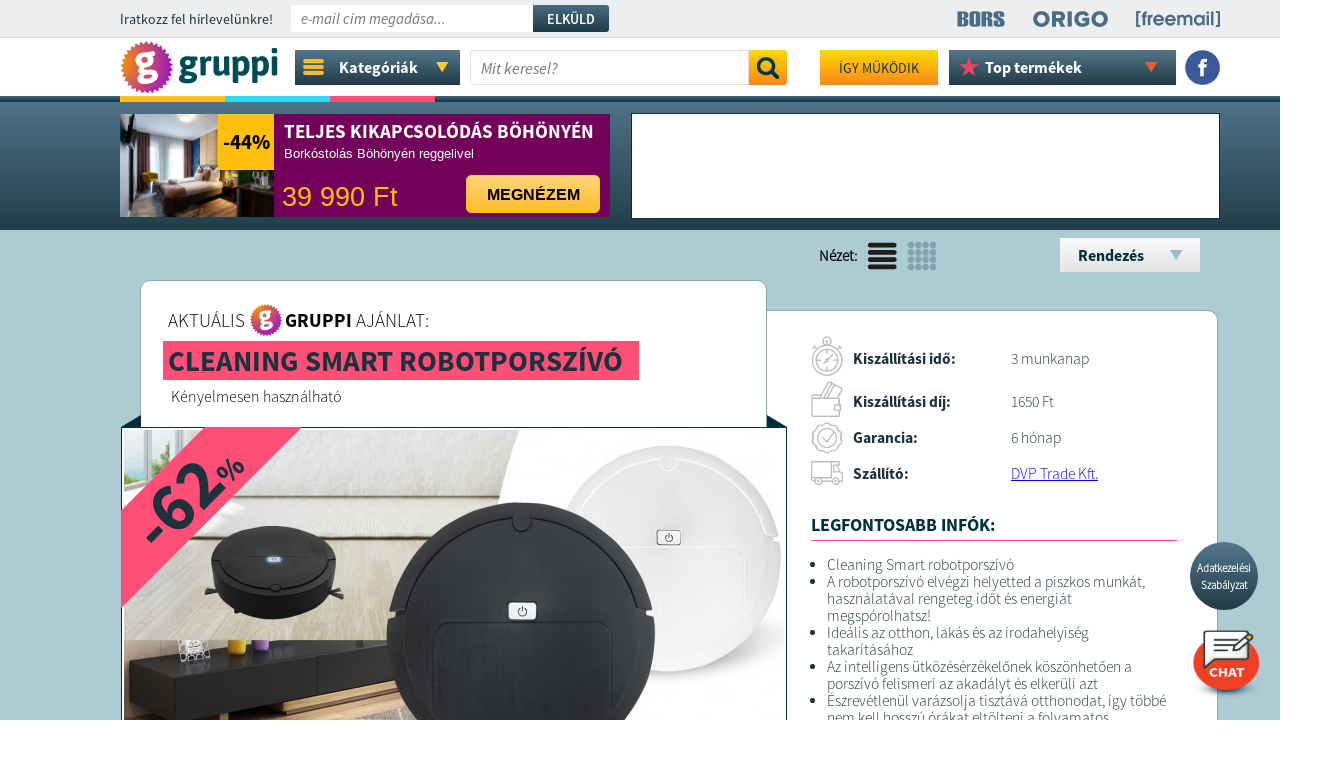

--- FILE ---
content_type: text/html; charset=UTF-8
request_url: https://gruppi.hu/ajanlat/cleaning-smart-padlotisztito-20210501/?p_view=normal
body_size: 21463
content:


<!DOCTYPE html PUBLIC "-//W3C//DTD XHTML 1.0 Transitional//EN" "https://www.w3.org/TR/xhtml1/DTD/xhtml1-transitional.dtd">
<html xmlns="https://www.w3.org/1999/xhtml" xmlns:fb="https://www.facebook.com/2008/fbml" xmlns:og="https://opengraph.org/schema/">
<head>
<!-- ROBOT TILTÁS CART -->		
	
<!-- ROBOT TILTÁS CART END -->
		
	
<link rel="canonical" href="https://gruppi.hu/ajanlat/cleaning-smart-padlotisztito-20210501" />	
	
<meta property="og:site_name" content="Gruppi.hu" />
<meta property="og:type" content="website" />

<meta property="og:title" content="Cleaning Smart robotporszívó - 4 990 Ft - Gruppi.hu" />
<meta property="og:description" content="Sweeper Clean robotporszívó - Tisztaság könnyedén és fáradtság mentesen." />
<meta property="og:image" content="https://gruppi.hu/i/images/gruppi/product/55434/660x396xzc/1641569433_28355.jpg" />
<meta name="description" content="Sweeper Clean robotporszívó - Tisztaság könnyedén és fáradtság mentesen.">
<title>Cleaning Smart robotporszívó - 4 990 Ft - Gruppi.hu</title>

<!--meta name="keywords" content="online, vásárlás, akció, olcsó, elektronika, háztartás, ajánlat, napi"-->
<meta name="robots" content="index, follow">
<meta name="revisit-after" content="1 Days">
<meta name="distribution" content="local">
<meta name="language" content="HU">
<meta http-equiv="Content-Type" content="text/html; charset=UTF-8">
<meta name="rating" content="general">
<link rel="shortcut icon" href="/favicon.gif" type="/image/x-icon" />
<link href="/css/fonts.css" rel="stylesheet" type="text/css">

<script src="/js/jquery-3.1.1.min.js" type="text/javascript"></script>
<script src="/js/jquery.touch.js" type="text/javascript"></script>
<link rel="manifest" href="/manifest.json">

	
<script type="text/javascript" src="https://cdnjs.cloudflare.com/ajax/libs/gsap/1.18.2/TweenMax.min.js"></script>
<script type="text/javascript" src="https://cdnjs.cloudflare.com/ajax/libs/jquery/2.2.2/jquery.min.js"></script>

<script async="" type="text/javascript" src="/assets/countdown/jquery.countdown.js"></script>

<script type="text/javascript" src="/assets/tooltip/jquery.tipTip.js"></script>
<link rel="stylesheet" href="/assets/tooltip/tipTip.css" type="text/css" media="screen" />

<script src="/js/system.js?a=1217671021s1" type="text/javascript"></script>

<!--link href='https://fonts.googleapis.com/css?family=Roboto+Slab:400,700,300|Duru+Sans&subset=latin,latin-ext' rel='stylesheet' type='text/css'-->
<script src='https://www.google.com/recaptcha/api.js'></script>


<!-- Google Tag Manager -->
<script>(function(w,d,s,l,i){w[l]=w[l]||[];w[l].push({'gtm.start':
new Date().getTime(),event:'gtm.js'});var f=d.getElementsByTagName(s)[0],
j=d.createElement(s),dl=l!='dataLayer'?'&l='+l:'';j.async=true;j.src=
'https://www.googletagmanager.com/gtm.js?id='+i+dl;f.parentNode.insertBefore(j,f);
})(window,document,'script','dataLayer','GTM-WDCD6N9');</script>
<!-- End Google Tag Manager -->

<!-- HIDATA -->		
	<!-- Global site tag (gtag.js) - Google Analytics -->
<script async src="https://www.googletagmanager.com/gtag/js?id=UA-25332327-2"></script>
<script>
  window.dataLayer = window.dataLayer || [];
  function gtag(){dataLayer.push(arguments);}
  gtag('js', new Date());

  gtag('config', 'UA-25332327-2');
</script> 
<!-- HIDATA - END -->

<!--  MARKESTIC - Event snippet for Vásárlás conversion page -->

<!-- Facebook Pixel -->


<!-- Facebook Pixel Code -->
<script>
!function(f,b,e,v,n,t,s)
{if(f.fbq)return;n=f.fbq=function(){n.callMethod?
n.callMethod.apply(n,arguments):n.queue.push(arguments)};
if(!f._fbq)f._fbq=n;n.push=n;n.loaded=!0;n.version='2.0';
n.queue=[];t=b.createElement(e);t.async=!0;
t.src=v;s=b.getElementsByTagName(e)[0];
s.parentNode.insertBefore(t,s)}(window, document,'script',
'https://connect.facebook.net/en_US/fbevents.js');
fbq('init', '981290675669288');
fbq('init', '284022709359942');
fbq('trackSingle', '981290675669288', 'ViewContent');fbq('trackSingleCustom', '284022709359942', 'ViewContent', {content_type: 'product', content_ids: '55434'});</script>
<noscript><img height="1" width="1" style="display:none"
src="https://www.facebook.com/tr?id=981290675669288&ev=PageView&noscript=1"
/></noscript>
<noscript><img height="1" width="1" style="display:none"
src="https://www.facebook.com/tr?id=284022709359942&ev=PageView&noscript=1"
/></noscript>
<!-- End Facebook Pixel Code -->

<!-- End Facebook Pixel -->

<!-- CANONICAL -->
<link rel="canonical" href="https://gruppi.hu/" />	
	
<!-- CANONICAL END -->

<script type="text/javascript" src="/assets/tooltip/jquery.tipTip.js"></script>
<link rel="stylesheet" href="/assets/tooltip/tipTip.css" type="text/css" media="screen" />
<link href="/css/style.css?a=2115948796" rel="stylesheet" type="text/css">
	
	
	
	
	
	
	
	
	
	
	
	
	
<script>
/* Hírlevél feliratkozás */
$(document).ready(function(){
    $("#buttonSignupNewsletter").click(function() { 
		if($("#newsletter_ok").prop( "checked" ))
		{
				$.post(  
					'index.php',  
					{newsletterEmail: $("#newsletterEmail").val(),
					 task: "signupNewsletter"
					},
					function(json) {  					
						var j= $.parseJSON(json);
						if(j.ok == 1) {
							document.cookie = 'newshiddencookie=1;max-age=86400;path=/';
							window.location = '/oldal/newsup?up=1';
						} else {
							alert(j.message);
							//$("#newsletterEmail").val(j.message);
						}
					}  
				);  				
				return false;
		}
		else
		{
			$('#newsletter_ok').attr('style', 'outline: 2px solid #c00;');
			alert("El kell fogadnia az Adatkezelési Szabályzatot!");
		}		
	});
    
    
    $("#newsletterEmail").focus(function(){
        $("#newsletter_szab").show();
    });    
    
     $("#newsletter_ok").click(function() { 
		if($("#newsletter_ok").prop( "checked" ))
		{
			$('#newsletter_ok').attr('style', '');
		}	
    });	
    
});
/* Hírlevél feliratkozás - Vége */
</script>

<link rel="manifest" href="/manifest.json" />
<script src="https://cdn.onesignal.com/sdks/OneSignalSDK.js" async=""></script>
<script>
var OneSignal = window.OneSignal || [];
OneSignal.push(function() {
OneSignal.init({
appId: "998a1845-6fa1-42d7-97a0-e96525972e6b",
});
});
</script>

	

<!-- TIKTOK -->
<script>
		!function (w, d, t) {
		  w.TiktokAnalyticsObject=t;var ttq=w[t]=w[t]||[];ttq.methods=["page","track","identify","instances","debug","on","off","once","ready","alias","group","enableCookie","disableCookie"],ttq.setAndDefer=function(t,e){t[e]=function(){t.push([e].concat(Array.prototype.slice.call(arguments,0)))}};for(var i=0;i<ttq.methods.length;i++)ttq.setAndDefer(ttq,ttq.methods[i]);ttq.instance=function(t){for(var e=ttq._i[t]||[],n=0;n<ttq.methods.length;n++
)ttq.setAndDefer(e,ttq.methods[n]);return e},ttq.load=function(e,n){var i="https://analytics.tiktok.com/i18n/pixel/events.js";ttq._i=ttq._i||{},ttq._i[e]=[],ttq._i[e]._u=i,ttq._t=ttq._t||{},ttq._t[e]=+new Date,ttq._o=ttq._o||{},ttq._o[e]=n||{};n=document.createElement("script");n.type="text/javascript",n.async=!0,n.src=i+"?sdkid="+e+"&lib="+t;e=document.getElementsByTagName("script")[0];e.parentNode.insertBefore(n,e)};

		  ttq.load('CNO2D53C77UCR0JOUEF0');
		  ttq.page();
		}(window, document, 'ttq');
</script>
<!-- TIKTOK - END -->

<!-- MARKESTIC -->
		<!-- Global site tag (gtag.js) - Google Ads: 997853641 -->
<script async src="https://www.googletagmanager.com/gtag/js?id=AW-997853641"></script>
<script>
  window.dataLayer = window.dataLayer || [];
  function gtag(){dataLayer.push(arguments);}
  gtag('js', new Date());

  gtag('config', 'AW-997853641');
</script>


<!-- MARKESTIC - END -->
		


</head>

<body>
<!-- Google Tag Manager (noscript) -->
<noscript><iframe src="https://www.googletagmanager.com/ns.html?id=GTM-WDCD6N9"
height="0" width="0" style="display:none;visibility:hidden"></iframe></noscript>
<!-- End Google Tag Manager (noscript) -->

<!-- Load Facebook SDK for JavaScript -->
<div id="fb-root"></div>
<script>(function(d, s, id) {
var js, fjs = d.getElementsByTagName(s)[0];
if (d.getElementById(id)) return;
js = d.createElement(s); js.id = id;
js.src = "https://connect.facebook.net/en_US/sdk.js#xfbml=1&version=v3.0";
fjs.parentNode.insertBefore(js, fjs);
}(document, 'script', 'facebook-jssdk'));</script>

<script src="https://app.engati.com/static/js/chat_widget.js"></script>

<script>!function(e,t,a){var c=e.head||e.getElementsByTagName("head")[0],n=e.createElement("script");n.async=!0,n.defer=!0, n.type="text/javascript",n.src=t+"/static/js/chat_widget.js?config="+JSON.stringify(a),c.appendChild(n)}(document,"https://app.engati.com",{bot_key:"25644ae324db4e63",bot_name:"Gruppi Chat",welcome_msg:true,branding_key:"default"});</script>

<!-- SalesManago -->
<div id="ccx_tr_2ababd4ac5f47be00bfa0d4a7563c1d7"></div>
<script type="text/javascript"> 
/* PUT YOUR VARIABLES HERE */ 
var W2T_vars = '' 
 + '/' + 'product_browsed' 
 + '/' + '{"id":"55434","price":"4990"}' 
; 
/* END OF VARIABLES STRING */ 
var tr_scr = document.createElement("script");
tr_scr.type = "text/javascript";
tr_scr.src = "//delivery.clickonometrics.pl/tracker=8340/track/shoppers"+W2T_vars+"/track.js";
document.getElementById("ccx_tr_2ababd4ac5f47be00bfa0d4a7563c1d7").appendChild(tr_scr);
</script>
<!-- SalesManago - END -->

<!-- Befoglaló div -->
<div id="body">

<!-- Szürke layer felugrókhoz -->
<div id="gray_layer" style="display:none;"></div>	
<!-- Szürke layer felugrókhoz - vége -->


<script>
	/* Hírlevél feliratkozás */
	    /* Hírlevél feliratkozás - Vége */
</script>


<!-- Infó sáv -->	
<!-- Infó sáv - Vége -->

<!-- Hírlevél feliratkozás -->	
<div id="news_div0">
<div id="news_div">
		<span id="news_div_title" class="ssp_re">Iratkozz fel hírlevelünkre!</span>
		          <input type="text" name="newsletterEmail" id="newsletterEmail" class="ssp_it" value="" placeholder="e-mail cím megadása..." />
          
          <p id="newsletter_szab" class="ssp_re">
          	<label>
          	<input id="newsletter_ok" type="checkbox">
          	Elfogadom az <a href="/oldal/adatvedelem" target="_blank" style="">Adatkezelési Szabályzatot</a></label>
          </p>
          
        <a href="#" id="buttonSignupNewsletter" class="ssp_sb upper nodecor">Elküld</a>
        
        <div id="menu_right_div">
			<div class="menu_right_link"><a href="https://www.borsonline.hu/" target="_blank" class="nodecor"><img src="/img/header_bors_w2.svg" /></a></div>
			<div class="menu_right_link"><a href="https://www.origo.hu/" target="_blank" class="nodecor"><img src="/img/header_origo_w2.svg" /></a></div>
			<div class="menu_right_link" style="margin-right:0px;"><a href="https://www.freemail.hu/" target="_blank" class="nodecor"><img src="/img/header_free_w3.png" /></a></div>			
		</div>	
        
        <!--span id="news_close" class="ssp_bo" title="Hírlevél feliratkozás bezárása">x</span--> 
        
</div>
</div>

<!-- Gombok előtöltése -->
<img src="/img/kell_nekem.png" style="width:1px; height:1px; position: absolute; bottom:0px; right:-1px;">
<img src="/img/kell_nekem_h.png" style="width:1px; height:1px; position: absolute; bottom:0px; right:-1px;">
<img src="/img/orderbutton.png" style="width:1px; height:1px; position: absolute; bottom:0px; right:-1px;">
<img src="/img/orderbutton_h.png" style="width:1px; height:1px; position: absolute; bottom:0px; right:-1px;">


<!-- Logo sáv -->	
<div class="logo_div00" id="logo_div" style="position: sticky; top:0px;
		" >
<div class="logo_div1" id="logo_div1">

<!-- Promó nélküli logó -->	
	
	<a href="/" class="logo_link" class="nodecor" style="width: 175px;">	
		



	<style>
		HTML SCSS JSResult Skip Results Iframe
EDIT ON

// YOU CAN CHANGE THE COLOR OF LOGO HERE.

$color-logo: #fff;

// MIXIN

@mixin center() {
  position: absolute;
  top: 50%;
  left: 50%;
  transform: translate(-50%, -50%);
}

// LOGO STYLES

.logo-wrapper {
  @include center();
  
  //Logo responsive, just change the value of "max-width" for another size.
  
  width: 100%;
  max-width: 380px;
  height: auto;
  
  #logo-webbab {
    overflow: visible;
    .word {
      fill: $color-logo;
      opacity: 0;
    }
    #mask {
      #alpha {
        fill: #fff;
      }
    }
  }
  #iso {
    fill: $color-logo;
    opacity: 0;
    mask: url(#mask);
  }
}

// GENERAL





.cf:before,
.cf:after {
    content: " ";
    display: table;
}

.cf:after {
    clear: both;
}

.cf {
    *zoom: 1;
}
View Compiled

Resources1× 0.5× 0.25×Rerun
	</style>



	<div class="logo-wrapper" style="width: 158px;">
		
		<!-- Generator: Adobe Illustrator 23.0.3, SVG Export Plug-In . SVG Version: 6.00 Build 0)  -->
		<svg version="1.1" id="logo-webbab" xmlns="http://www.w3.org/2000/svg" xmlns:xlink="http://www.w3.org/1999/xlink" x="0px" y="0px"
			 viewBox="0 0 138 46" preserveAspectRatio="xMinYMin meet" style="enable-background:new 0 0 138 46;" xml:space="preserve">
		<style type="text/css">
			.st0{fill:#004B55;}
			.st1{fill:url(#SVGID_1_);}
			.st2{fill:#FFFFFF;}
			.st3{fill:#D2D2D2;}
		</style>
		<g>
			<g>
				<path id="w" class="word st0" d="M54.5,28.7l0-0.1c-0.9-0.4-1.4-1.3-1.4-2.4c0-1.1,0.7-2,1.9-2.6c-1.6-0.9-2.6-2.4-2.6-4.7
					c0-4.1,3.1-5.7,6.8-5.7c0.9,0,1.7,0.1,2.4,0.3h5.1c0.7,0,1,0.5,1,1.6v0.5c0,1-0.3,1.5-0.8,1.5c-0.2,0-1.1-0.1-1.4-0.1L65.6,17
					c0.3,0.4,0.5,1.2,0.5,1.8c0,4-2.9,5.6-6.5,5.6c-1.3,0-1.9,0.3-1.9,0.9c0,2.2,9.6-0.2,9.6,6.1c0,3.3-3.3,5.4-8.2,5.4
					c-5.1,0-7.6-1.5-7.6-4.4C51.6,30.7,52.6,29.4,54.5,28.7z M59.5,33c2.2,0,3.3-0.6,3.3-1.6c0-1-1.3-1.3-4.9-1.6
					c-1.1,0.4-1.7,1.1-1.7,1.7C56.2,32.4,57.2,33,59.5,33z M61.7,18.8c0-1.6-1.1-2.3-2.4-2.3c-1.3,0-2.4,0.7-2.4,2.3
					c0,1.6,1.1,2.2,2.4,2.2C60.6,21,61.7,20.4,61.7,18.8z"/>
				<path id="e" class="word st0" d="M70.2,19c0-3.2-0.4-3.8-0.4-4.5c0-0.8,2.8-1,3.6-1c1,0,1.1,1.3,1.3,2.1c0.7-1.2,1.6-2.4,3.5-2.4
					c1.6,0,1.8,1.1,1.8,1.7c0,0.6-0.3,2.7-1,2.7c-0.4,0-0.9-0.3-1.5-0.3c-1.3,0-2.2,1-2.5,1.6V29c0,0.7-0.6,1-1.9,1h-0.9
					c-1.3,0-1.9-0.3-1.9-1V19z"/>
				<path id="b1" class="word st0" d="M81.7,14.3c0-0.7,0.6-1,1.9-1h0.9c1.3,0,1.9,0.3,1.9,1v10.1c0,1.2,0.5,2,1.9,2c1.3,0,2.2-1.1,2.5-1.8V14.3
					c0-0.7,0.6-1,1.9-1h0.9c1.3,0,1.9,0.3,1.9,1v10.1c0,3.3,0.4,3.9,0.4,4.6c0,0.8-2.8,1-3.6,1c-1,0-1.1-1.3-1.3-2.2
					c-0.9,1.2-2.7,2.4-4.7,2.4c-3.2,0-4.7-1.6-4.7-5.1V14.3z"/>
				<path id="b2" class="word st0" d="M98.5,19c0-3.2-0.4-3.8-0.4-4.5c0-0.8,2.8-1,3.6-1c1,0,1.1,1.3,1.3,2c0.7-1.4,2.3-2.4,4.3-2.4
					c3.4,0,5.9,3.1,5.9,8.6c0,5.2-2.4,8.5-6.7,8.5c-1.5,0-2.6-0.5-3.2-1v6.3c0,0.7-0.6,1-1.9,1h-0.9c-1.3,0-1.9-0.3-1.9-1V19z
					 M105.4,26.5c2,0,3-1.7,3-4.8c0-3.1-0.8-4.7-2.6-4.7c-1.2,0-2,0.9-2.6,1.9v7.1C103.7,26.2,104.4,26.5,105.4,26.5z"/>
				<path id="a" class="word st0" d="M115.4,19c0-3.2-0.4-3.8-0.4-4.5c0-0.8,2.8-1,3.6-1c1,0,1.1,1.3,1.3,2c0.7-1.4,2.3-2.4,4.3-2.4
					c3.4,0,5.9,3.1,5.9,8.6c0,5.2-2.4,8.5-6.7,8.5c-1.5,0-2.6-0.5-3.2-1v6.3c0,0.7-0.6,1-1.9,1h-0.9c-1.3,0-1.9-0.3-1.9-1V19z
					 M122.3,26.5c2,0,3-1.7,3-4.8c0-3.1-0.8-4.7-2.6-4.7c-1.2,0-2,0.9-2.6,1.9v7.1C120.6,26.2,121.3,26.5,122.3,26.5z"/>
				<path id="b3" class="word st0" d="M132.6,9.6V7.1c0-0.7,0.6-1,1.9-1h0.9c1.3,0,1.9,0.3,1.9,1v2.6c0,0.7-0.6,1-1.9,1h-0.9
					C133.2,10.6,132.6,10.3,132.6,9.6z M132.6,14.3c0-0.7,0.6-1,1.9-1h0.9c1.3,0,1.9,0.3,1.9,1V29c0,0.7-0.6,1-1.9,1h-0.9
					c-1.3,0-1.9-0.3-1.9-1V14.3z"/>
			</g>
			<g id="mask" >
				<g>
					<g>
						
							<radialGradient id="SVGID_1_" cx="230.7904" cy="-296.3531" r="68.9728" gradientTransform="matrix(0.9469 -0.1669 -0.1669 -0.9469 -257.3706 -237.9218)" gradientUnits="userSpaceOnUse">
							<stop  offset="0" style="stop-color:#FC9206"/>
							<stop  offset="0.8" style="stop-color:#8D00E0"/>
						</radialGradient>
						<path id="iso" class="rhombus st1" d="M18.9,2.3C19.5,3,20.3,2.8,20.6,2l0.5-1.1c0.4-0.8,1-0.9,1.5-0.1l0.6,1c0.5,0.7,1.3,0.8,1.8,0.1l0.7-1
							c0.5-0.7,1.2-0.6,1.5,0.2l0.4,1.1c0.3,0.8,1.1,1,1.7,0.4l0.9-0.8c0.7-0.6,1.3-0.4,1.4,0.5l0.2,1.2c0.1,0.9,0.9,1.2,1.6,0.8
							l1-0.6c0.8-0.4,1.3-0.1,1.3,0.8l-0.1,1.2c-0.1,0.9,0.6,1.4,1.4,1.1l1.1-0.4c0.8-0.3,1.3,0.2,1.1,1.1L39,8.7
							c-0.2,0.9,0.3,1.5,1.2,1.4l1.2-0.1c0.9-0.1,1.3,0.5,0.8,1.3l-0.6,1c-0.4,0.8,0,1.5,0.8,1.6l1.2,0.1c0.9,0.1,1.1,0.7,0.6,1.4
							l-0.8,0.9C42.9,17,43.1,17.8,44,18l1.1,0.4c0.8,0.3,1,0.9,0.3,1.5l-0.9,0.7c-0.7,0.5-0.6,1.4,0.1,1.8l1,0.6
							c0.8,0.4,0.7,1.1-0.1,1.5l-1.1,0.5c-0.8,0.4-0.9,1.2-0.3,1.8l0.9,0.8c0.7,0.6,0.5,1.3-0.4,1.5l-1.1,0.3c-0.9,0.2-1.1,1-0.6,1.7
							l0.7,1c0.5,0.7,0.2,1.3-0.7,1.4l-1.2,0c-0.9,0-1.3,0.7-1,1.5l0.5,1.1c0.4,0.8-0.1,1.3-0.9,1.2L39.3,37c-0.9-0.2-1.4,0.4-1.3,1.3
							l0.2,1.2c0.2,0.9-0.3,1.3-1.2,1L36,40c-0.8-0.3-1.5,0.1-1.5,1l0,1.2c0,0.9-0.6,1.2-1.3,0.7l-1-0.7c-0.7-0.5-1.5-0.2-1.7,0.7
							l-0.2,1.2c-0.2,0.9-0.8,1.1-1.5,0.4L28,43.7c-0.6-0.6-1.4-0.5-1.8,0.3l-0.5,1.1c-0.4,0.8-1,0.9-1.5,0.1l-0.6-1
							c-0.5-0.7-1.3-0.8-1.8-0.1l-0.7,1c-0.5,0.7-1.2,0.6-1.5-0.2l-0.4-1.1c-0.3-0.8-1.1-1-1.7-0.4l-0.9,0.8c-0.7,0.6-1.3,0.4-1.4-0.5
							L15,42.4c-0.1-0.9-0.9-1.2-1.6-0.8l-1,0.6c-0.8,0.4-1.3,0.1-1.3-0.8l0.1-1.2c0.1-0.9-0.6-1.4-1.4-1.1l-1.1,0.4
							c-0.8,0.3-1.3-0.2-1.1-1l0.3-1.1c0.2-0.9-0.3-1.5-1.2-1.4L5.5,36c-0.9,0.1-1.3-0.5-0.8-1.3l0.6-1c0.4-0.8,0-1.5-0.8-1.6L3.1,32
							c-0.9-0.1-1.1-0.7-0.6-1.4l0.8-0.9C3.9,29,3.7,28.2,2.8,28l-1.1-0.4c-0.8-0.3-1-0.9-0.3-1.5l0.9-0.7C3.1,24.8,3,24,2.3,23.6
							l-1-0.6c-0.8-0.4-0.7-1.1,0.1-1.5l1.1-0.5c0.8-0.4,0.9-1.2,0.3-1.8l-0.9-0.8c-0.7-0.6-0.5-1.3,0.4-1.5l1.1-0.3
							c0.9-0.2,1.1-1,0.6-1.7l-0.7-1c-0.5-0.7-0.2-1.3,0.7-1.4l1.2,0c0.9,0,1.3-0.7,1-1.5L5.5,9.9C5.1,9.1,5.5,8.6,6.4,8.8L7.6,9
							C8.4,9.1,9,8.5,8.8,7.7L8.6,6.5c-0.2-0.9,0.3-1.3,1.2-1L10.8,6c0.8,0.3,1.5-0.1,1.5-1l0-1.2c0-0.9,0.6-1.2,1.3-0.7l1,0.7
							c0.7,0.5,1.5,0.2,1.7-0.7l0.2-1.2C16.8,1,17.4,0.8,18,1.5L18.9,2.3z"/>
					</g>
				</g>
				<g class="logo-circle">
					<path class="st2" d="M18,28.7l0-0.2c-1.1-0.3-1.8-1.3-2-2.4c-0.2-1.2,0.4-2.4,1.6-3.4c-2-0.7-3.4-2.2-3.9-4.9
						c-0.8-4.7,2.3-7.1,6.7-7.8c1-0.2,1.9-0.2,2.8-0.2l5.8-1c0.8-0.1,1.2,0.4,1.4,1.6l0.1,0.6c0.2,1.2,0,1.8-0.6,1.9
						c-0.3,0-1.2,0.1-1.6,0.1l0,0.2c0.4,0.4,0.8,1.2,0.9,1.9c0.8,4.5-2.1,7-6.3,7.7c-1.5,0.3-2.2,0.7-2,1.4c0.4,2.5,11-2.2,12.2,5
						c0.7,3.7-2.7,6.8-8.3,7.8c-5.8,1-8.9-0.2-9.5-3.5C15.1,31.6,16,29.9,18,28.7z M24.2,15.9c-0.3-1.8-1.7-2.4-3.2-2.1
						c-1.5,0.3-2.6,1.2-2.3,3.1c0.3,1.8,1.7,2.3,3.2,2.1C23.4,18.7,24.5,17.7,24.2,15.9z M24.6,32.6c2.5-0.4,3.6-1.4,3.4-2.4
						c-0.2-1.1-1.7-1.3-5.9-0.8c-1.2,0.7-1.7,1.6-1.6,2.3C20.6,32.7,21.9,33.1,24.6,32.6z"/>
				
					<path class="st3" d="M23.7,14.6c0.3,0.3,0.5,0.7,0.6,1.3c0.3,1.8-0.8,2.8-2.3,3c-0.9,0.2-1.7,0-2.3-0.4c0.6,0.8,1.6,1,2.6,0.8
						c1.5-0.3,2.6-1.2,2.3-3C24.4,15.5,24.1,15,23.7,14.6z"/>
					<path class="st3" d="M21.4,24.7c0.8,1.7,7.5-0.8,10.7,2C29.4,23.6,23.1,25.6,21.4,24.7z"/>
					<path class="st3" d="M24.9,33c2.5-0.4,3.6-1.4,3.4-2.4c-0.1-0.3-0.2-0.5-0.5-0.7c0.1,0.1,0.1,0.2,0.1,0.3c0.2,1.1-0.9,2-3.4,2.4
						c-1.8,0.3-3,0.2-3.6-0.2C21.4,33.1,22.6,33.4,24.9,33z"/>
					<path class="st3" d="M15.7,21.6c-0.8-0.8-1.4-1.9-1.6-3.4c-0.8-4.7,2.3-7.1,6.7-7.8c1-0.2,1.9-0.2,2.8-0.2l5.8-1
						c0.3,0,0.5,0,0.7,0.1c-0.2-0.4-0.6-0.5-1-0.5l-5.8,1c-0.9,0-1.9,0-2.8,0.2c-4.3,0.8-7.5,3.2-6.7,7.8C14,19.5,14.7,20.7,15.7,21.6
						z"/>
					<path class="st3" d="M15.8,33.8c-0.3-1.9,0.6-3.6,2.6-4.8l0-0.2c-0.2,0-0.3-0.1-0.4-0.2c-2,1.2-2.9,2.9-2.5,4.8
						c0.2,1.1,0.6,1.9,1.4,2.5C16.2,35.4,15.9,34.7,15.8,33.8z"/>
					<path class="st3" d="M16.9,27.9c-0.3-0.4-0.5-0.9-0.6-1.5c-0.2-1.2,0.4-2.4,1.6-3.4c-0.2-0.1-0.4-0.1-0.5-0.2
						c-1.1,0.9-1.7,2.1-1.5,3.3C16.1,26.8,16.4,27.5,16.9,27.9z"/>
				</g>
			</g>
		</g>
		</svg> 
	</div>


	<script>
					
			function logoWebbab() {
			  
			  // VARIABLES
			  
			  var self = this;
			  self.wrapperLogo = $('.logo-wrapper');
			  self.svgLogo = $('#logo-webbab');
			  self.isoLogo = $('#logo-webbab #iso');
			  self.rhombusLogo = $('.rhombus');
			  self.logoCircle = $('.logo-circle');
			  self.logoEllipse = $('.logo-ellipse');
			  self.wordLogo = $('.word');
			  
			  // MOBILE DETECT: IF A MOBILE IS DETECTED THE LOGO IS REPLACED FOR AVOID PERFORMANCE PROBLEMS.
			  
			
			  
			  // INCREASE OR DECREACE THE ANIMATION SPEED.
			  
			  self.timer = 0.9;
			  
			  
			  self.init = function() {
				
				if(!self.isDevice) {
				  self.setObj();
				  self.animation();
				} else {
				  self.wrapperLogo.empty().append(self.mobileLogo);
				}
				
			  };
			  
			  self.setObj = function() {
				
				TweenMax.set(self.isoLogo, {attr:{rx: 50, ry: 50}, transformOrigin:"50% 50%", rotation: 90, scale: 0, autoAlpha: 1});
				TweenMax.set(self.logoCircle, {transformOrigin:"50% 50%", scale: 2, autoAlpha: 0});
				TweenMax.set(self.logoEllipse, {attr:{cx: 100, cy: 150, rx: 180, ry: 180}, strokeWidth: 60, transformOrigin:"50% 50%", autoAlpha: 0});
			  
			  };
			  
			  self.animation = function() {
				
				TweenMax.ticker.fps(60);
				
				// SCENES
				
				function rhombusRotation() {
				  var tl = new TimelineMax();
				  tl.to(self.isoLogo, 0.6, {
					autoAlpha: 1,
					scale: 1,
					ease: Power1.easeIn
				  })
				  .to(self.isoLogo, 0.6, {
					attr:{rx: 15, ry: 15},
					rotation: -45,
					ease: Power1.easeOut
				  });
				  return tl;
				}
				
				function ellipsesAnimation() {
				  var tl = new TimelineMax();
				  tl.to(self.logoEllipse.eq(0), 0.4, {
					attr:{
					  cx: 6, 
					  cy: -64,
					  rx: 150,
					  ry: 150
					},
					strokeWidth: 2,
					autoAlpha: 1,
					ease: Power2.easeOut
				  })
				  .to(self.logoEllipse.eq(1), 0.4, {
					attr:{
					  cx: 138, 
					  cy: -80,
					  rx: 150,
					  ry: 150
					},
					strokeWidth: 2,
					autoAlpha: 1,
					ease: Power2.easeOut
				  }, '-=0.2')
				  .to(self.logoEllipse.eq(2), 0.4, {
					attr:{
					  cx: 190, 
					  cy: 15,
					  rx: 150,
					  ry: 150
					},
					strokeWidth: 2,
					autoAlpha: 1,
					ease: Power2.easeOut
				  }, '-=0.2');
				  return tl;
				}
				
				function circleIntersection() {
				  var tl = new TimelineMax();
				  tl.staggerFromTo(self.logoCircle, 0.4, {
					autoAlpha: 0, 
					scale: 0
				  }, {
					autoAlpha: 1, 
					scale: 1,
					ease: Cubic.easeInOut
				  }, 0.1);
				  return tl;
				}
				
				function textAnimation() {
				  var tl = new TimelineMax();
				  tl.staggerFromTo(self.wordLogo, 1.5, {
					autoAlpha: 0, 
					scale: 0.8, 
					x: -20, 
					transformOrigin: "left center", 
					ease: Elastic.easeOut.config(1, 0.3)
				  }, {
					autoAlpha:1, 
					scale: 1,
					x: 0,
					ease: Elastic.easeOut.config(1, 0.5)
				  }, 0.05);
				  return tl;
				}
				
				// MASTER SCENES
				
				var master = new TimelineMax({
				  
				  // LOOP
				  /*repeat: -1,
				  repeatDelay: 0.5, 
				  yoyo: true*/
				  
				});
				master//.add(pulseCircle(), "scene1")
					  .add(rhombusRotation(), "scene2")
					  .add(ellipsesAnimation(), "-=0.6", "scene3")
					  .add(circleIntersection(), "-=0.4", "scene4")
					  .add(textAnimation(), "-=0.5", "scene5");
				master.timeScale(self.timer);
				
				// Control buttons - delete
				
				$('.play').on('click', function(e){
				  e.preventDefault();
				  master.play(!master.play());
				});

				$('.reverse').on('click', function(e){
				  e.preventDefault();
				  master.reversed(!master.reversed());
				});
				
			  };
			  
			}

			var runLogo;
			runLogo = new logoWebbab();
			  runLogo.init();
			$(window).load(function() {
			  
			});
	</script>

	</a>
<!-- Promós nélküli logók -->	
	
		<!--div class="sites_menu_div">
			<div class="sites_menu_click">				
				<div class="sites_menu_click_text ssp_bo">TÁRSOLDALAK</div>
				<div class="sites_menu_click_arrow"><img src="/img/sites_arrow.png?a=1" /></div>
			</div>	
			<div id="site_lenyilo" style="display:none;">
				<div class="kategoria">
					<div><a href="https://gruppiextra.hu" class="ssp_li ssp_bo">Gruppiextra</a></div>					
				</div>
				<div class="kategoria">
					<div><a href="https://gruppiac.hu" class="ssp_li ssp_bo">Gruppiac</a></div>					
				</div>
								<div class="kategoria">
					<div><a href="/otthon" class="ssp_li ssp_bo" >Otthon</a></div>					
				</div>
								<div class="kategoria">
					<div><a href="/ajandek" class="ssp_li ssp_bo" >Ajándék</a></div>					
				</div>
								<div class="kategoria">
					<div><a href="/vital" class="ssp_li ssp_bo" >Vitál</a></div>					
				</div>
								<div class="kategoria">
					<div><a href="/gasztro" class="ssp_li ssp_bo" >Gasztro</a></div>					
				</div>
								<div class="kategoria">
					<div><a href="/kids" class="ssp_li ssp_bo" >Kids</a></div>					
				</div>
								<div class="kategoria">
					<div><a href="/travel" class="ssp_li ssp_bo" >Travel</a></div>					
				</div>
								<div class="kategoria">
					<div><a href="/karacsony" class="ssp_li ssp_bo" >Karácsony</a></div>					
				</div>
								
			</div>	
	</div-->
	<div class="kategoria_menu_div">
			<div class="kategoria_menu_click">	
				<div class="kategoria_menu_click_icon"><img src="/img/cat_ikon_d2.svg?a=1" /></div>			
				<div class="kategoria_menu_click_text ssp_bo">Kategóriák</div>
				<div class="kategoria_menu_click_arrow"><img src="/img/sites_arrow.png?a=1" /></div>
			</div>	
						<!--div class="helplayer">	
				<div class="helplayer_icon"><img src="/img/yellow_arrow.png" /></div>
				<div class="helplayer_text">
					Mostantól mindent<br />
					egyszerűbben<br />
					megtalálsz<br />
					a <span>KATEGÓRIÁK</span><br />
					segítségével.
				</div>
			</div-->	
						<div id="kategoria_lenyilo" style="display:none;">
								
				<div class="alkategoria" id="alkategoria_83" style="display:none;">
					<a href="/kategoriak/allattartas" class="ssp_li ssp_bo" style="font-weight: bold;"><div>Kategória összes terméke</div></a>
											<a href="/kategoriak/allattartas/allat-felszereles" class="ssp_li ssp_bo"><div>Állat felszerelés</div></a>
						
						
				</div>
								
				<div class="alkategoria" id="alkategoria_4" style="display:none;">
					<a href="/kategoriak/autos-kiegeszitok" class="ssp_li ssp_bo" style="font-weight: bold;"><div>Kategória összes terméke</div></a>
											<a href="/kategoriak/autos-kiegeszitok/autos-felszerelesek" class="ssp_li ssp_bo"><div>Autós felszerelések</div></a>
											<a href="/kategoriak/autos-kiegeszitok/autos-kamerak" class="ssp_li ssp_bo"><div>Autós kamerák</div></a>
						
						
				</div>
								
				<div class="alkategoria" id="alkategoria_19" style="display:none;">
					<a href="/kategoriak/egeszseg" class="ssp_li ssp_bo" style="font-weight: bold;"><div>Kategória összes terméke</div></a>
											<a href="/kategoriak/egeszseg/megelozes" class="ssp_li ssp_bo"><div>Megelőzés</div></a>
											<a href="/kategoriak/egeszseg/szepsegapolas" class="ssp_li ssp_bo"><div>Szépségápolás</div></a>
						
						
				</div>
								
				<div class="alkategoria" id="alkategoria_1" style="display:none;">
					<a href="/kategoriak/elektronikai-termekek" class="ssp_li ssp_bo" style="font-weight: bold;"><div>Kategória összes terméke</div></a>
											<a href="/kategoriak/elektronikai-termekek/audio-kiegeszitok" class="ssp_li ssp_bo"><div>Audio kiegészítők</div></a>
											<a href="/kategoriak/elektronikai-termekek/gepek-es-eszkozok" class="ssp_li ssp_bo"><div>Gépek és eszközök</div></a>
											<a href="/kategoriak/elektronikai-termekek/informatikai-eszkozok" class="ssp_li ssp_bo"><div>Informatikai eszközök</div></a>
											<a href="/kategoriak/elektronikai-termekek/kamerak" class="ssp_li ssp_bo"><div>Kamerák</div></a>
											<a href="/kategoriak/elektronikai-termekek/monitor" class="ssp_li ssp_bo"><div>Monitor</div></a>
											<a href="/kategoriak/elektronikai-termekek/smart-eszkozok" class="ssp_li ssp_bo"><div>Smart eszközök</div></a>
											<a href="/kategoriak/elektronikai-termekek/telefonok" class="ssp_li ssp_bo"><div>Telefonok</div></a>
											<a href="/kategoriak/elektronikai-termekek/toltok-elemek" class="ssp_li ssp_bo"><div>Töltők, elemek</div></a>
						
						
				</div>
								
				<div class="alkategoria" id="alkategoria_18" style="display:none;">
					<a href="/kategoriak/haztartas" class="ssp_li ssp_bo" style="font-weight: bold;"><div>Kategória összes terméke</div></a>
											<a href="/kategoriak/haztartas/berendezes" class="ssp_li ssp_bo"><div>Berendezés</div></a>
											<a href="/kategoriak/haztartas/epitkezes-felujitas" class="ssp_li ssp_bo"><div>Építkezés, felújítás</div></a>
											<a href="/kategoriak/haztartas/hutes-es-futes" class="ssp_li ssp_bo"><div>Hűtés és fűtés</div></a>
											<a href="/kategoriak/haztartas/takaritoeszkozok" class="ssp_li ssp_bo"><div>Takarítóeszközök</div></a>
											<a href="/kategoriak/haztartas/tarolok" class="ssp_li ssp_bo"><div>Tárolók</div></a>
											<a href="/kategoriak/haztartas/tisztitas-es-karbantartas" class="ssp_li ssp_bo"><div>Tisztítás és karbantartás</div></a>
											<a href="/kategoriak/haztartas/vegyi-aru" class="ssp_li ssp_bo"><div>Vegyi áru</div></a>
						
						
				</div>
								
				<div class="alkategoria" id="alkategoria_86" style="display:none;">
					<a href="/kategoriak/jatek" class="ssp_li ssp_bo" style="font-weight: bold;"><div>Kategória összes terméke</div></a>
											<a href="/kategoriak/jatek/kulteri-jatek" class="ssp_li ssp_bo"><div>Kültéri játék</div></a>
						
						
				</div>
								
				<div class="alkategoria" id="alkategoria_75" style="display:none;">
					<a href="/kategoriak/karacsony" class="ssp_li ssp_bo" style="font-weight: bold;"><div>Kategória összes terméke</div></a>
											<a href="/kategoriak/karacsony/ajandek" class="ssp_li ssp_bo"><div>Ajándék</div></a>
											<a href="/kategoriak/karacsony/vilagitas-dekoracio" class="ssp_li ssp_bo"><div>Világítás, dekoráció</div></a>
						
						
				</div>
								
				<div class="alkategoria" id="alkategoria_17" style="display:none;">
					<a href="/kategoriak/kert" class="ssp_li ssp_bo" style="font-weight: bold;"><div>Kategória összes terméke</div></a>
											<a href="/kategoriak/kert/kerti-berendezesek" class="ssp_li ssp_bo"><div>Kerti berendezések</div></a>
											<a href="/kategoriak/kert/kerti-szerszamok" class="ssp_li ssp_bo"><div>Kerti szerszámok</div></a>
						
						
				</div>
								
				<div class="alkategoria" id="alkategoria_13" style="display:none;">
					<a href="/kategoriak/konyha" class="ssp_li ssp_bo" style="font-weight: bold;"><div>Kategória összes terméke</div></a>
											<a href="/kategoriak/konyha/edenyek" class="ssp_li ssp_bo"><div>Edények</div></a>
											<a href="/kategoriak/konyha/edenytartok" class="ssp_li ssp_bo"><div>Edénytartók</div></a>
											<a href="/kategoriak/konyha/konyhai-gepek" class="ssp_li ssp_bo"><div>Konyhai gépek</div></a>
											<a href="/kategoriak/konyha/sutes" class="ssp_li ssp_bo"><div>Sütés</div></a>
						
						
				</div>
								
				<div class="alkategoria" id="alkategoria_20" style="display:none;">
					<a href="/kategoriak/szabadido" class="ssp_li ssp_bo" style="font-weight: bold;"><div>Kategória összes terméke</div></a>
											<a href="/kategoriak/szabadido/jatek" class="ssp_li ssp_bo"><div>Játék</div></a>
											<a href="/kategoriak/szabadido/sport" class="ssp_li ssp_bo"><div>Sport</div></a>
											<a href="/kategoriak/szabadido/termeszet" class="ssp_li ssp_bo"><div>Természet</div></a>
						
						
				</div>
								
				<div class="alkategoria" id="alkategoria_16" style="display:none;">
					<a href="/kategoriak/szerszamok" class="ssp_li ssp_bo" style="font-weight: bold;"><div>Kategória összes terméke</div></a>
											<a href="/kategoriak/szerszamok/fukasza" class="ssp_li ssp_bo"><div>Fűkasza</div></a>
											<a href="/kategoriak/szerszamok/generator" class="ssp_li ssp_bo"><div>Generátor</div></a>
											<a href="/kategoriak/szerszamok/hegeszto" class="ssp_li ssp_bo"><div>Hegesztő</div></a>
											<a href="/kategoriak/szerszamok/kezi-szerszamok-kisgepek" class="ssp_li ssp_bo"><div>Kézi szerszámok, kisgépek</div></a>
											<a href="/kategoriak/szerszamok/kompresszor" class="ssp_li ssp_bo"><div>Kompresszor</div></a>
											<a href="/kategoriak/szerszamok/lancfuresz" class="ssp_li ssp_bo"><div>Láncfűrész</div></a>
											<a href="/kategoriak/szerszamok/szerszam-kellekek" class="ssp_li ssp_bo"><div>Szerszám kellékek</div></a>
											<a href="/kategoriak/szerszamok/szerszamgepek" class="ssp_li ssp_bo"><div>Szerszámgépek</div></a>
						
						
				</div>
								
				<div class="alkategoria" id="alkategoria_99" style="display:none;">
					<a href="/kategoriak/televiziok" class="ssp_li ssp_bo" style="font-weight: bold;"><div>Kategória összes terméke</div></a>
											<a href="/kategoriak/televiziok/tv-k" class="ssp_li ssp_bo"><div>TV-k</div></a>
						
						
				</div>
								
				<div class="alkategoria" id="alkategoria_14" style="display:none;">
					<a href="/kategoriak/textil-divat" class="ssp_li ssp_bo" style="font-weight: bold;"><div>Kategória összes terméke</div></a>
											<a href="/kategoriak/textil-divat/agynemu" class="ssp_li ssp_bo"><div>Ágynemű</div></a>
											<a href="/kategoriak/textil-divat/kiegeszito" class="ssp_li ssp_bo"><div>Kiegészítő</div></a>
											<a href="/kategoriak/textil-divat/parna" class="ssp_li ssp_bo"><div>Párna</div></a>
											<a href="/kategoriak/textil-divat/ruhazat" class="ssp_li ssp_bo"><div>Ruházat</div></a>
						
						
				</div>
								
				<div class="alkategoria" id="alkategoria_15" style="display:none;">
					<a href="/kategoriak/vilagitas" class="ssp_li ssp_bo" style="font-weight: bold;"><div>Kategória összes terméke</div></a>
											<a href="/kategoriak/vilagitas/dekor-vilagitas" class="ssp_li ssp_bo"><div>Dekor világítás</div></a>
											<a href="/kategoriak/vilagitas/lampak" class="ssp_li ssp_bo"><div>Lámpák</div></a>
											<a href="/kategoriak/vilagitas/led-vilagitas" class="ssp_li ssp_bo"><div>Led világítás</div></a>
						
						
				</div>
												<div class="kategoria" id="kategoria_83" onclick="openalcat(83)">
					<div class="kategoria2"><a class="ssp_li ssp_bo">Állattartás</a></div>
				</div>
								<div class="kategoria" id="kategoria_4" onclick="openalcat(4)">
					<div class="kategoria2"><a class="ssp_li ssp_bo">Autós kiegészítők</a></div>
				</div>
								<div class="kategoria" id="kategoria_19" onclick="openalcat(19)">
					<div class="kategoria2"><a class="ssp_li ssp_bo">Egészség</a></div>
				</div>
								<div class="kategoria" id="kategoria_1" onclick="openalcat(1)">
					<div class="kategoria2"><a class="ssp_li ssp_bo">Elektronikai termékek</a></div>
				</div>
								<div class="kategoria" id="kategoria_18" onclick="openalcat(18)">
					<div class="kategoria2"><a class="ssp_li ssp_bo">Háztartás</a></div>
				</div>
								<div class="kategoria" id="kategoria_86" onclick="openalcat(86)">
					<div class="kategoria2"><a class="ssp_li ssp_bo">Játék</a></div>
				</div>
								<div class="kategoria" id="kategoria_75" onclick="openalcat(75)">
					<div class="kategoria2"><a class="ssp_li ssp_bo">Karácsony</a></div>
				</div>
								<div class="kategoria" id="kategoria_17" onclick="openalcat(17)">
					<div class="kategoria2"><a class="ssp_li ssp_bo">Kert</a></div>
				</div>
								<div class="kategoria" id="kategoria_13" onclick="openalcat(13)">
					<div class="kategoria2"><a class="ssp_li ssp_bo">Konyha</a></div>
				</div>
								<div class="kategoria" id="kategoria_20" onclick="openalcat(20)">
					<div class="kategoria2"><a class="ssp_li ssp_bo">Szabadidő</a></div>
				</div>
								<div class="kategoria" id="kategoria_16" onclick="openalcat(16)">
					<div class="kategoria2"><a class="ssp_li ssp_bo">Szerszámok</a></div>
				</div>
								<div class="kategoria" id="kategoria_99" onclick="openalcat(99)">
					<div class="kategoria2"><a class="ssp_li ssp_bo">Televíziók</a></div>
				</div>
								<div class="kategoria" id="kategoria_14" onclick="openalcat(14)">
					<div class="kategoria2"><a class="ssp_li ssp_bo">Textil, divat</a></div>
				</div>
								<div class="kategoria" id="kategoria_15" onclick="openalcat(15)">
					<div class="kategoria2"><a class="ssp_li ssp_bo">Világítás</a></div>
				</div>
								
			</div>	
	</div>
		<div id="menu_search_div" style="">
        <form action="/kereses" method="post" name="searchform" id="searchform">
        <input type="text" name="search_input0" id="search_input0" class="ssp_it" value="" placeholder="Mit keresel?" autocomplete="off" />          
        <a onclick="keresessubmit()" id="search_button" class="ssp_sb upper nodecor"><img src="/img/header_search.png" /></a>
        <input type="submit" style="display:none;" />
        </form>
        <div id="menu_search_list0"></div>
	</div>
	
	<div class="logo_div_right" class="ssp_re">		
		<div class="menu_inform upper ssp_re">
			<a href="/oldal/information" target="_blank" class="nodecor">Így működik</a>
		</div>
		
		<!-- TOP TERMÉKEK -->
		<div class="top_termekek_div">
				<div class="top_termekek_click">		
					<div class="top_termekek_click_star"><img src="/img/top_star.svg?a=1" /></div>		
					<div class="top_termekek_click_text ssp_bo">Top termékek</div>
					<div class="top_termekek_click_arrow"><img src="/img/header_arrow.png?a=1" /></div>
				</div>
				<div id="top_lenyilo" style="display:none;">				
										<div class="top_termek">
						<div>
							<a href="/ajanlat/4x3-l-coccolino-oblito-3-illatban">
							<img class="" src="/i/images/gruppi/product/72995/160x90xzc/1728970677_24014.jpg"  border="0" />
							<span>4x3 L Coccolino öblítő Megapack</span>
							<span class="top_ar">8 490 Ft</span>
							</a>
						</div>					
					</div>
										<div class="top_termek">
						<div>
							<a href="/ajanlat/perfex-6x24-tekercs-wc-papir">
							<img class="" src="/i/images/gruppi/product/73321/160x90xfar/1759318821_28935.jpg"  border="0" />
							<span>PERFEX 6x24 tekercs wc papír</span>
							<span class="top_ar">7 490 Ft</span>
							</a>
						</div>					
					</div>
										<div class="top_termek">
						<div>
							<a href="/ajanlat/persil-mosogel-3-x-5-liter-megapack">
							<img class="" src="/i/images/gruppi/product/74346/160x90xfar/1768677451_81800.jpg"  border="0" />
							<span>Persil mosógél 3 x 5 liter MEGAPACK</span>
							<span class="top_ar">11 990 Ft</span>
							</a>
						</div>					
					</div>
										<div class="top_termek">
						<div>
							<a href="/ajanlat/premium-jegcsap-fenyfuzer-30m">
							<img class="" src="/i/images/gruppi/product/72799/160x90xzc/1762433845_76520.jpg"  border="0" />
							<span>Prémium Jégcsap Fényfüzér 30m</span>
							<span class="top_ar">8 990 Ft</span>
							</a>
						</div>					
					</div>
										<div class="top_termek">
						<div>
							<a href="/ajanlat/perfex-barack-6x24-tekercs-wc-papir">
							<img class="" src="/i/images/gruppi/product/73539/160x90xfar/1761835901_24558.jpg"  border="0" />
							<span>PERFEX Barack 6x24 tekercs WC papír</span>
							<span class="top_ar">7 790 Ft</span>
							</a>
						</div>					
					</div>
										<div class="top_termek">
						<div>
							<a href="/ajanlat/labubu-megapack---4-db-1-araert">
							<img class="" src="/i/images/gruppi/product/73198/160x90xfar/1755605946_30274.jpg"  border="0" />
							<span>Labubu MegaPack – 4 db 1 áráért</span>
							<span class="top_ar">8 990 Ft</span>
							</a>
						</div>					
					</div>
										<div class="top_termek">
						<div>
							<a href="/ajanlat/supamaster-elektromos-lancfuresz">
							<img class="" src="/i/images/gruppi/product/73135/160x90xzc/1762344847_17431.jpg"  border="0" />
							<span> Supamaster elektromos láncfűrész</span>
							<span class="top_ar">9 990 Ft</span>
							</a>
						</div>					
					</div>
										<div class="top_termek">
						<div>
							<a href="/ajanlat/1-1-digitalis-vernyomasmero-who">
							<img class="" src="/i/images/gruppi/product/73394/160x90xfar/1755273822_438.jpg"  border="0" />
							<span>1+1 digitális vérnyomásmérő WHO</span>
							<span class="top_ar">4 990 Ft</span>
							</a>
						</div>					
					</div>
										<div class="top_termek">
						<div>
							<a href="/ajanlat/kimyo-2-akkus-magasnyomasu-moso-88v">
							<img class="" src="/i/images/gruppi/product/73074/160x90xzc/1717142691_54736.jpg"  border="0" />
							<span>Kimyo 2 akkus magasnyomású mosó</span>
							<span class="top_ar">8 490 Ft</span>
							</a>
						</div>					
					</div>
										<div class="top_termek">
						<div>
							<a href="/ajanlat/multifunkcios-smart-toltoallomas">
							<img class="" src="/i/images/gruppi/product/71583/160x90xzc/1757510234_63511.jpg"  border="0" />
							<span>Multifunkciós Smart Töltőállomás</span>
							<span class="top_ar">3 490 Ft</span>
							</a>
						</div>					
					</div>
										<div class="top_termek">
						<div>
							<a href="/ajanlat/hayami-akkus-magasnyomasu-moso-48v">
							<img class="" src="/i/images/gruppi/product/74236/160x90xfar/1745416191_56913.jpg"  border="0" />
							<span>Hayami akkus magasnyomású mosó 48V</span>
							<span class="top_ar">6 990 Ft</span>
							</a>
						</div>					
					</div>
										<div class="top_termek">
						<div>
							<a href="/ajanlat/borhatasu-powerbank-20000-mah">
							<img class="" src="/i/images/gruppi/product/73605/160x90xfar/1738235632_22609.jpg"  border="0" />
							<span>1+1 Bőrhatású POWERBANK 20000 mAh</span>
							<span class="top_ar">3 490 Ft</span>
							</a>
						</div>					
					</div>
										<div class="top_termek">
						<div>
							<a href="/ajanlat/porzsakmentes-ciklon-porszivo-1000w">
							<img class="" src="/i/images/gruppi/product/73280/160x90xfar/1753177825_91186.jpg"  border="0" />
							<span>Porzsákmentes Ciklon Porszívó 1000W</span>
							<span class="top_ar">12 990 Ft</span>
							</a>
						</div>					
					</div>
										<div class="top_termek">
						<div>
							<a href="/ajanlat/ariel-color--3-x-5l-mosogel">
							<img class="" src="/i/images/gruppi/product/74477/160x90xfar/1760604908_28178.jpg"  border="0" />
							<span>ARIEL Color+ 3 X 5L mosógél </span>
							<span class="top_ar">12 490 Ft</span>
							</a>
						</div>					
					</div>
										<div class="top_termek">
						<div>
							<a href="/ajanlat/15m-300-led-jegcsap-feny-fuzer">
							<img class="" src="/i/images/gruppi/product/72606/160x90xzc/1702650212_43449.jpg"  border="0" />
							<span>15m, 300 LED jégcsap fény füzér</span>
							<span class="top_ar">5 990 Ft</span>
							</a>
						</div>					
					</div>
										<div class="top_termek">
						<div>
							<a href="/ajanlat/24-db-perfex-jumbo-papirtorlo">
							<img class="" src="/i/images/gruppi/product/74267/160x90xfar/1755610982_95557.jpg"  border="0" />
							<span>24 db PERFEX JUMBO PAPÍRTÖRLŐ </span>
							<span class="top_ar">8 990 Ft</span>
							</a>
						</div>					
					</div>
										<div class="top_termek">
						<div>
							<a href="/ajanlat/zenvix-mosogel-3x5l-pack">
							<img class="" src="/i/images/gruppi/product/74122/160x90xfar/1755071788_44907.jpg"  border="0" />
							<span>Zenvix Mosógél 3x5L Pack</span>
							<span class="top_ar">7 990 Ft</span>
							</a>
						</div>					
					</div>
										<div class="top_termek">
						<div>
							<a href="/ajanlat/3x120w-mennyezeti-led-fenycso">
							<img class="" src="/i/images/gruppi/product/73741/160x90xfar/1671702670_70198.jpg"  border="0" />
							<span>3x120W mennyezeti LED fénycső</span>
							<span class="top_ar">3 990 Ft</span>
							</a>
						</div>					
					</div>
										<div class="top_termek">
						<div>
							<a href="/ajanlat/ornel-oblito-4x24l-megapack-extra">
							<img class="" src="/i/images/gruppi/product/72714/160x90xzc/1756322053_7729.jpg"  border="0" />
							<span>Ornel Öblítő 4x2,4L Megapack extra</span>
							<span class="top_ar">6 990 Ft</span>
							</a>
						</div>					
					</div>
										<div class="top_termek">
						<div>
							<a href="/ajanlat/monitor-tarto-fali-konzol-55">
							<img class="" src="/i/images/gruppi/product/72069/160x90xfar/1678360233_67867.jpg"  border="0" />
							<span>Monitor Tartó Fali Konzol 55</span>
							<span class="top_ar">3 990 Ft</span>
							</a>
						</div>					
					</div>
										
				</div>	
		</div>
		<!-- TOP TERMÉKEK VÉGE -->	
		
		
		<div class="menu_right_link20"><a href="https://www.facebook.com/gruppi.hu/" target="_blank" class="nodecor"><img src="/img/header_face_b.svg" /></a></div>	
	</div>	
	
</div>
<div id="logo_border0">
	<div id="logo_border">
		<div class="logo_border_c" id="logo_border_c1"></div>
		<div class="logo_border_c" id="logo_border_c2"></div>
		<div class="logo_border_c" id="logo_border_c3"></div>
	</div>
</div>
</div>

<div class="menu0" id="menu0" >
	
<div class="menu" id="menu">	
	<a href="https://utrakeszen.hu/ajanlat/17510?a=62" target="_blank" style="text-decoration:none; color:#1d323c; float:left; max-width: 490px; background: #730159; margin-top:12px; height: 103px;">
<div class='header_xml_prod' style="width: 491px;">	
	<div class="header_xml_b_img" style="position: relative; width: 154px;">
		<div class="ssp_bo" style="background: ; position:absolute; right:0px; top:0px; width:50px; height:56px;
			background: #ffc00d;
    padding-left: 3px;
    padding-right: 3px;
    font-size: 32px;
    line-height: 56px;
    color: #000;
    font-weight: bold;
    text-align: center;">
			<div style="font-size: 21px;">-44<span class="ssp_bl">%</span></div>
		</div>
				
<img class="gallery_photo" src="/i/images/cross/utrakeszen/17510/1742204352_57055.jpg"  border="0" style="width:154px; height:103px;" />
										
		
	</div>
	<div class="header_xml_b_cont" style="position: relative; width: 326px; padding-left:10px; font-family: 'tesco_mr', Tahoma, Arial, Verdana, Helvetica, sans-serif;">
		<div class="header_xml_p_name_div" style="max-width: 327px; height:24px; overflow: hidden;">
			<div class="header_xml_p_name ssp_bo upper" style="max-width:318px; white-space: nowrap; overflow: hidden; text-overflow: ellipsis; font-size:19px; line-height:19px; margin-top:3px; color:#fff; padding-left:0px;">
				Teljes kikapcsolódás Böhönyén			</div>
		</div>	
		<div class="header_xml_p_sub" style="color:#fff; font-size: 13px; padding-top: 8px;">
			Borkóstolás Böhönyén reggelivel		</div>		
		<div class="header_xml_price_div" style="position: absolute; bottom: -3px; left: 8px; width: 328px;">
			<div class="header_xml_price" style="font-size: 27px; color: #ffc00d; width: 160px;">
				39 990 <span class="header_xml_price_cur" style="font-size: 27px; color: #ffc00d;">Ft</span>
			</div>
			<div class="header_xml_look" style="font-weight: 700;font-size: 16px; line-height: 38px; font-family: 'Source Sans Pro', sans-serif !important; border: 1px solid #ffc13a;">
				Megnézem			</div>	
		</div>
	</div>
</div>
</a>	
			
	<div id="header_xml">
		<!--div id="header_xml_prods">
	<a href="http://gruppiextra.hu/ajanlat/" style="text-decoration:none; color:#1d323c;">
<div class='header_xml_prod'>
	<div class="header_xml_b_logo">
		<img src="/img/hxml_extra.png">
	</div>
	<div class="header_xml_b_img">
		<div class="header_xml_b_percent ssp_bo" style="background: #ffc341;">
			<div>-100<span class="ssp_bl">%</span></div>
		</div>
														<img class="gallery_photo" src="/i/images/cross/gruppiextra//"  border="0" style="width:174px; height:104px;" />
												
	</div>
	<div class="header_xml_b_cont">
		<div class="header_xml_p_name_div" style="max-width: 400px; height:37px; overflow: hidden;">
			<div class="header_xml_p_name ssp_bo upper" style="background: #ffc341;">
							</div>
		</div>	
		<div class="header_xml_p_sub">
					</div>		
		<div class="header_xml_price_div">
			<div class="header_xml_price ssp_bo">
				0 <span class="header_xml_price_cur">Ft</span>
			</div>
			<div class="header_xml_look ssp_bo">
				Megnézem			</div>	
		</div>
	</div>
</div>
</a><a href="/kategoriak/allattartas?seq=new" style="text-decoration:none; color:#1d323c;">
<div class='header_xml_prod'>
	<div class="header_xml_b_logo">
		<div class="header_xml_cat_t1">Tekintsd meg</div>
		<div class="header_xml_cat_t2"><table border="0"><tr><td align="center" valign="middle" style="color: #ffc341">Állattartás</td></tr></table></div>
		<div class="header_xml_cat_t3">kategóriánkat!</div>
	</div>
	<div class="header_xml_b_img">
		<div class="header_xml_b_percent ssp_bo" style="background: #ffc341;">
			<div>-48<span class="ssp_bl">%</span></div>
		</div>
		
		<img class="gallery_photo" src="/i/images/gruppi/product/74429/706x420xzc/1768906163_72168.jpg"  border="0" style="width:174px; height:104px;" />
	</div>
	<div class="header_xml_b_cont">
		<div class="header_xml_p_name_div" style="max-width: 400px; height:37px; overflow: hidden;">
			<div class="header_xml_p_name ssp_bo upper" style="background: #ffc341;">
				Ortopédiai fekhely állatoknak			</div>
		</div>	
		<div class="header_xml_p_sub">
			Csúszásmentes, prémium anyagok		</div>		
		<div class="header_xml_price_div">
			<div class="header_xml_price ssp_bo">
				7590 <span class="header_xml_price_cur">Ft</span>
			</div>
			<div class="header_xml_look ssp_bo">
				Megnézem			</div>	
		</div>
	</div>
</div>
</a><a href="/kategoriak/szerszamok?seq=new" style="text-decoration:none; color:#1d323c;">
<div class='header_xml_prod'>
	<div class="header_xml_b_logo">
		<div class="header_xml_cat_t1">Tekintsd meg</div>
		<div class="header_xml_cat_t2"><table border="0"><tr><td align="center" valign="middle" style="color: #ffc341">Szerszámok</td></tr></table></div>
		<div class="header_xml_cat_t3">kategóriánkat!</div>
	</div>
	<div class="header_xml_b_img">
		<div class="header_xml_b_percent ssp_bo" style="background: #ffc341;">
			<div>-48<span class="ssp_bl">%</span></div>
		</div>
		
		<img class="gallery_photo" src="/i/images/gruppi/product/74373/706x420xzc/1768817300_64019.jpg"  border="0" style="width:174px; height:104px;" />
	</div>
	<div class="header_xml_b_cont">
		<div class="header_xml_p_name_div" style="max-width: 400px; height:37px; overflow: hidden;">
			<div class="header_xml_p_name ssp_bo upper" style="background: #ffc341;">
				HITMAN IGBT Inverteres hegesztőgép			</div>
		</div>	
		<div class="header_xml_p_sub">
			330A, 230 V / 50–60 Hz		</div>		
		<div class="header_xml_price_div">
			<div class="header_xml_price ssp_bo">
				10990 <span class="header_xml_price_cur">Ft</span>
			</div>
			<div class="header_xml_look ssp_bo">
				Megnézem			</div>	
		</div>
	</div>
</div>
</a><a href="/kategoriak/elektronikai-termekek?seq=new" style="text-decoration:none; color:#1d323c;">
<div class='header_xml_prod'>
	<div class="header_xml_b_logo">
		<div class="header_xml_cat_t1">Tekintsd meg</div>
		<div class="header_xml_cat_t2"><table border="0"><tr><td align="center" valign="middle" style="color: #ffc341">Elektronikai termékek</td></tr></table></div>
		<div class="header_xml_cat_t3">kategóriánkat!</div>
	</div>
	<div class="header_xml_b_img">
		<div class="header_xml_b_percent ssp_bo" style="background: #ffc341;">
			<div>-52<span class="ssp_bl">%</span></div>
		</div>
		
		<img class="gallery_photo" src="/i/images/gruppi/product/74482/706x420xzc/1769073896_30659.jpg"  border="0" style="width:174px; height:104px;" />
	</div>
	<div class="header_xml_b_cont">
		<div class="header_xml_p_name_div" style="max-width: 400px; height:37px; overflow: hidden;">
			<div class="header_xml_p_name ssp_bo upper" style="background: #ffc341;">
				MKTEL Mini mobil fülhallgatóval			</div>
		</div>	
		<div class="header_xml_p_sub">
			két SIM-kártya, 380 mAh akkumulátor		</div>		
		<div class="header_xml_price_div">
			<div class="header_xml_price ssp_bo">
				2750 <span class="header_xml_price_cur">Ft</span>
			</div>
			<div class="header_xml_look ssp_bo">
				Megnézem			</div>	
		</div>
	</div>
</div>
</a><a href="/kategoriak/egeszseg?seq=new" style="text-decoration:none; color:#1d323c;">
<div class='header_xml_prod'>
	<div class="header_xml_b_logo">
		<div class="header_xml_cat_t1">Tekintsd meg</div>
		<div class="header_xml_cat_t2"><table border="0"><tr><td align="center" valign="middle" style="color: #ffc341">Egészség</td></tr></table></div>
		<div class="header_xml_cat_t3">kategóriánkat!</div>
	</div>
	<div class="header_xml_b_img">
		<div class="header_xml_b_percent ssp_bo" style="background: #ffc341;">
			<div>-48<span class="ssp_bl">%</span></div>
		</div>
		
		<img class="gallery_photo" src="/i/images/gruppi/product/74456/706x420xzc/1768994118_25280.jpg"  border="0" style="width:174px; height:104px;" />
	</div>
	<div class="header_xml_b_cont">
		<div class="header_xml_p_name_div" style="max-width: 400px; height:37px; overflow: hidden;">
			<div class="header_xml_p_name ssp_bo upper" style="background: #ffc341;">
				Raf elektromos hajegyenesítő kefe			</div>
		</div>	
		<div class="header_xml_p_sub">
			Ionos Technológiával és 5 Fokozat		</div>		
		<div class="header_xml_price_div">
			<div class="header_xml_price ssp_bo">
				8890 <span class="header_xml_price_cur">Ft</span>
			</div>
			<div class="header_xml_look ssp_bo">
				Megnézem			</div>	
		</div>
	</div>
</div>
</a><a href="/kategoriak/televiziok?seq=new" style="text-decoration:none; color:#1d323c;">
<div class='header_xml_prod'>
	<div class="header_xml_b_logo">
		<div class="header_xml_cat_t1">Tekintsd meg</div>
		<div class="header_xml_cat_t2"><table border="0"><tr><td align="center" valign="middle" style="color: #ffc341">Televíziók</td></tr></table></div>
		<div class="header_xml_cat_t3">kategóriánkat!</div>
	</div>
	<div class="header_xml_b_img">
		<div class="header_xml_b_percent ssp_bo" style="background: #ffc341;">
			<div>-65<span class="ssp_bl">%</span></div>
		</div>
		
		<img class="gallery_photo" src="/i/images/gruppi/product/74498/706x420xfar/1743173046_13258.jpg"  border="0" style="width:174px; height:104px;" />
	</div>
	<div class="header_xml_b_cont">
		<div class="header_xml_p_name_div" style="max-width: 400px; height:37px; overflow: hidden;">
			<div class="header_xml_p_name ssp_bo upper" style="background: #ffc341;">
				Edenwood VIDAA 40'' smart FHD TV			</div>
		</div>	
		<div class="header_xml_p_sub">
			102 cm - Típus: ED40A02FHD-EL		</div>		
		<div class="header_xml_price_div">
			<div class="header_xml_price ssp_bo">
				59990 <span class="header_xml_price_cur">Ft</span>
			</div>
			<div class="header_xml_look ssp_bo">
				Megnézem			</div>	
		</div>
	</div>
</div>
</a><a href="/kategoriak/konyha?seq=new" style="text-decoration:none; color:#1d323c;">
<div class='header_xml_prod'>
	<div class="header_xml_b_logo">
		<div class="header_xml_cat_t1">Tekintsd meg</div>
		<div class="header_xml_cat_t2"><table border="0"><tr><td align="center" valign="middle" style="color: #ffc341">Konyha</td></tr></table></div>
		<div class="header_xml_cat_t3">kategóriánkat!</div>
	</div>
	<div class="header_xml_b_img">
		<div class="header_xml_b_percent ssp_bo" style="background: #ffc341;">
			<div>-47<span class="ssp_bl">%</span></div>
		</div>
		
		<img class="gallery_photo" src="/i/images/gruppi/product/74485/706x420xzc/1769078444_88310.jpg"  border="0" style="width:174px; height:104px;" />
	</div>
	<div class="header_xml_b_cont">
		<div class="header_xml_p_name_div" style="max-width: 400px; height:37px; overflow: hidden;">
			<div class="header_xml_p_name ssp_bo upper" style="background: #ffc341;">
				Carl Schmidt Sohn KOCH SYSTEME			</div>
		</div>	
		<div class="header_xml_p_sub">
			7 részes, választható színben		</div>		
		<div class="header_xml_price_div">
			<div class="header_xml_price ssp_bo">
				45990 <span class="header_xml_price_cur">Ft</span>
			</div>
			<div class="header_xml_look ssp_bo">
				Megnézem			</div>	
		</div>
	</div>
</div>
</a><a href="/kategoriak/szabadido?seq=new" style="text-decoration:none; color:#1d323c;">
<div class='header_xml_prod'>
	<div class="header_xml_b_logo">
		<div class="header_xml_cat_t1">Tekintsd meg</div>
		<div class="header_xml_cat_t2"><table border="0"><tr><td align="center" valign="middle" style="color: #ffc341">Szabadidő</td></tr></table></div>
		<div class="header_xml_cat_t3">kategóriánkat!</div>
	</div>
	<div class="header_xml_b_img">
		<div class="header_xml_b_percent ssp_bo" style="background: #ffc341;">
			<div>-2<span class="ssp_bl">%</span></div>
		</div>
		
		<img class="gallery_photo" src="/i/images/gruppi/product/74440/706x420xfar/1732792768_75721.jpg"  border="0" style="width:174px; height:104px;" />
	</div>
	<div class="header_xml_b_cont">
		<div class="header_xml_p_name_div" style="max-width: 400px; height:37px; overflow: hidden;">
			<div class="header_xml_p_name ssp_bo upper" style="background: #ffc341;">
				SeaWOLF PRO SUP deszka			</div>
		</div>	
		<div class="header_xml_p_sub">
			Hossza: 320 cm		</div>		
		<div class="header_xml_price_div">
			<div class="header_xml_price ssp_bo">
				49990 <span class="header_xml_price_cur">Ft</span>
			</div>
			<div class="header_xml_look ssp_bo">
				Megnézem			</div>	
		</div>
	</div>
</div>
</a><a href="/kategoriak/haztartas?seq=new" style="text-decoration:none; color:#1d323c;">
<div class='header_xml_prod'>
	<div class="header_xml_b_logo">
		<div class="header_xml_cat_t1">Tekintsd meg</div>
		<div class="header_xml_cat_t2"><table border="0"><tr><td align="center" valign="middle" style="color: #ffc341">Háztartás</td></tr></table></div>
		<div class="header_xml_cat_t3">kategóriánkat!</div>
	</div>
	<div class="header_xml_b_img">
		<div class="header_xml_b_percent ssp_bo" style="background: #ffc341;">
			<div>-50<span class="ssp_bl">%</span></div>
		</div>
		
		<img class="gallery_photo" src="/i/images/gruppi/product/74421/706x420xzc/1768902419_64698.jpg"  border="0" style="width:174px; height:104px;" />
	</div>
	<div class="header_xml_b_cont">
		<div class="header_xml_p_name_div" style="max-width: 400px; height:37px; overflow: hidden;">
			<div class="header_xml_p_name ssp_bo upper" style="background: #ffc341;">
				Rosberg 2IN1 álló porszívó			</div>
		</div>	
		<div class="header_xml_p_sub">
			600 W, 0,8 l, HEPA szűrő		</div>		
		<div class="header_xml_price_div">
			<div class="header_xml_price ssp_bo">
				15990 <span class="header_xml_price_cur">Ft</span>
			</div>
			<div class="header_xml_look ssp_bo">
				Megnézem			</div>	
		</div>
	</div>
</div>
</a>	
		<input type="hidden" id="gallerycount" value="9">
		<input type="hidden" id="gallerycountpot" value="1">
		</div-->
	</div>
	
</div>	
</div>	

<script type="text/javascript">
$(document).ready(function ($) {
	setTimeout(function(){ $('.visitors0').fadeOut() }, 7000);	
	$("#visitor_arrow").click(function(){$('.visitors0').fadeOut();});
});
</script>

<!--div id="promo0">
<div id="promo">
	<p class="promo_title ssp_bo">Üdvözlünk a legnagyobb kedvezmények oldalán!</p>	
	<p class="promo_text">A Gruppin minden nap a legjobb akciók várnak rád, garantáltan a legjobb árakon.<br/>
		Legyen szó bármilyen termékkategóriáról, mi arra törekszünk, hogy nálunk megtaláld, amire épp szükséged van!</p>		
</div>
</div-->


<div id="cont0">
<div id="cont" style="">
<div id="rendezessav">
	
<div class="visitors0" id="visitors0">
<div class="visitors">
	<div class="visitors_text ssp_re">
		<span class="visitors_text1 ssp_li">Jelenleg</span>
		<span class="visitors_big ssp_bo"> 178 látogató</span> 
		<span class="visitors_text2 ssp_li"> nézi az ajánlatokat</span> 
	</div>	
	<div class="visitors_rect">
		<img src="/img/visitor_arrow.png" id="visitor_arrow" />
	</div>
</div>
</div>	

<!-- Nézet -->
	


<div class="p_view">
	<span>Nézet:</span>
	<a href="/ajanlat/cleaning-smart-padlotisztito-20210501?p_view=normal">
	<img id="nagy_nezet" src="/img/nagy_nezet.svg" />
	</a>
	<a href="/ajanlat/cleaning-smart-padlotisztito-20210501?p_view=min">
	<img id="mozaikos_nezet" src="/img/mozaikos_nezet_halvany.svg" />
	</a>
		<!--div class="helplayer" id="helplayer_view">	
				<div class="helplayer_icon"><img src="/img/yellow_arrow.png" /></div>
				<div class="helplayer_text">
					Próbáld ki az új,<br />
					főoldali <span>NÉZET</span><br />
					választót, amivel<br />
					sokkal több terméket<br />
					tudsz böngészni<br />
					egy oldalon.<br />					
				</div>
	</div-->	
		</div>		
	

<!-- Rendezés -->	
<div class="logo_cats_div">
			
			<div class="logo_cats_click" id="logo_cats_click">				
				<div class="logo_cats_click_text ssp_bo">Rendezés</div>
				<div class="logo_cats_click_arrow"><img src="/img/header_arrow2.png" /></div>
			</div>	
			
			</div>			
			<div id="lenyilo" style="display:none;">
				<div class="kategoria">
					<div><a id="ujdonsag" href="/ajanlat/cleaning-smart-padlotisztito-20210501?seq=most" class="ssp_li ssp_bo">Legnépszerűbb</a></div>					
				</div>
				<div class="kategoria">
					<div><a id="ujdonsag" href="/ajanlat/cleaning-smart-padlotisztito-20210501?seq=new" class="ssp_li ssp_bo">Legújabb</a></div>					
				</div>
				<div class="kategoria">
					<div><a id="ujdonsag" href="/ajanlat/cleaning-smart-padlotisztito-20210501?seq=price_d" class="ssp_li ssp_bo">Ár csökkenő</a></div>					
				</div>
				<div class="kategoria">
					<div><a id="ujdonsag" href="/ajanlat/cleaning-smart-padlotisztito-20210501?seq=price_a" class="ssp_li ssp_bo">Ár növekvő</a></div>					
				</div>
			</div>	
</div>
<!-- Rendezés - Vége -->
	
	 

<!-- Aktuális ajánlat -->

<div class="product" style="border: 0px solid #FE4F76;">
	
		
	
	<div class="product_left" >
		<div class="product_leftc">
			<div class="product_left_t">				
				<div class="product_head">
					<div class="product_title_c">
					<div class="product_title ssp_li upper" style="!--background: #FE4F76;--">
						<div class="product_title1" >Aktuális </div>
							
													<div class="product_title2"><img src="/img/product_gruppi_w2.svg"></div>
													<div class="product_title3"><span class="ssp_bo"> Gruppi</span>
																				
								 AJÁNLAT:</div>
									 
					</div>
					</div>
					<div class="product_name_c">
					<div class="product_name ssp_bo upper" style="background: #FE4F76;">
						Cleaning Smart robotporszívó					</div>
					</div>
					<div class="product_sub_c">
					<div class="product_sub">
						Kényelmesen használható					</div>
					</div>
				</div>	
			</div>
			<div class="plm_triangle plm_triangle_tl"></div>
			<div class="plm_triangle plm_triangle_tr"></div>
			<div class="product_left_m">
				<div class="plm_c">
										<!--div class="product_percent ssp_bo" style="background: #FE4F76;">
						<div>100<span class="ssp_bl">%</span><br /><span class="ssp_bl" style="font-size: 18px;line-height: 6px;">Gruppi ár</span></div>
					</div-->
					<div class="product_percent ssp_bo" style="background: #FE4F76;">
						<div>-62<span class="ssp_bl">%</span></div>
					</div>
					
					<div class="plm_triangle plm_triangle_br"></div>
					<div class="plm_triangle plm_triangle_bl"></div>
						
					
					<div class="plm_cc" id="plm_cc_1" >
						<div class="plm_gallery_div" id="plm_gallery_div_1">
							<div class="plm_gallery_photos" id="plm_gallery_photos_1">
										
									<div class="gallery_photo_div" id="gallery_photo_div_1">
																				<img alt="Cleaning Smart robotporszívó" class="gallery_photo" src="/i/images/gruppi/product/55434/660x396xzc/1641569433_28355.jpg"  border="0" />
																			</div>												
															</div>
						</div>
					</div>
					
				<input type="hidden" id="gallerycount_1" value="1">
				<input type="hidden" id="gallerywidth_1" value="">
				<input type="hidden" id="gallerymaxwidth_1" value="">
				<input type="hidden" id="galleryleftpos_1" value="">
				<input type="hidden" id="gallerycountpot_1" value="">
				<script>
					$(document).ready(function ($) {
						galleryValues(1);
					});
				</script>	
				</div>
				
			</div>
			<div class="product_left_b">
				<div class="product_lbl_div">
					<div class="product_lbl">
						<div class="product_lbl_top">
							<!--div class="p_original_icon">
								<img src="/img/ikon_original_price.svg" />
							</div-->
							<div class="p_original_price_div">
								<div class="p_original_price_text ssp_re">
									Ajánlott fogyasztói ár
								</div>
								<div class="p_original_price">
									12 990 <span class="p_order_sum_price_ft">Ft</span>
								</div>
							</div>
						</div>
						<div class="product_lbl_bottom">
							<!--div class="p_timer_icon">
								<img src="/img/ikon_timer.svg" />
							</div-->
							<div class="p_timer_div">
								<div class="p_timer_text ssp_re">
									Hátralévő idő								</div>
								<div class="p_timer">
									<script type="text/javascript">				
										$( document ).ready(function() {					 	
										$(function () {
											var austDay = new Date();
											var d = new Date();
											var n = d.getHours();
											var sysn=19;							
											var pubn=1;
											var nnn=sysn-n;
											austDay = new Date(2023, 10 - 1, 25, 0);
											$('#szamlalo_1').countdown({until: austDay,
													format: 'Hms',
													onExpiry: 'window.location.reload()',
													layout: 
																														'<div class="szamjegy">{h10}</div>'+
															'<div class="szamjegy">{h1}</div>'+
															' : '+
															'<div class="szamjegy">{m10}</div>'+
															'<div class="szamjegy">{m1}</div>'+
															' : '+
															'<div class="szamjegy">{s10}</div>'+
															'<div class="szamjegy">{s1}</div>'});
											});
										}); 
									</script>
									<div id="szamlalo_1"></div>	
								</div>
							</div>
						</div>	
					</div>
				</div>
				<div class="kellnekem_div">
					<div class="kellnekem">	
						
									
							<a onclick="return(false)"><img src="/img/elfogyott.png" /></a>
										
																				
					</div>
				</div>	
				<div class="product_lbr_div">
					<div class="product_lbr">
						<div class="product_lbr_top">
							<!--div class="p_current_icon">
								<img src="/img/current_gruppi_3.svg" />
							</div-->
							<div class="p_current_price_div">
								<div class="p_current_price_text ssp_re">
									Gruppi ár
								</div>
								<div class="p_current_price ssp_bo" >
									4 990 <span class="cart_order_sum_price_ft">Ft</span>
								</div>
							</div>
						</div>
						<div class="product_lbr_bottom">
							<!--div class="p_orders_num_icon">
								<img src="/img/ikon_orders_num.svg" />
							</div-->
							<div class="p_orders_num_div">
								<div class="p_orders_num_text ssp_re">
									Vásárlások száma								</div>
								<div class="p_orders_num">									
									48								</div>
							</div>
						</div>	
					</div>
				</div>			
			</div>
		</div>
		
			    <div class="like_b" rel="55434" id="like_b55434" onclick="like_b_f(55434)">
			<img src="/img/ppic_like.png?a=1" alt="Kedvenc" rel=18 />
			<span rel=25>Kedvenc</span>		
		</div>	
		 
	    		<div class="face_b" rel="55434" id="face_b55434" onclick="face_b_f(55434); window.open('https://www.facebook.com/sharer/sharer.php?u='+encodeURIComponent('https://gruppi.hu/ajanlat/cleaning-smart-padlotisztito-20210501/?a=1165'),'facebook-share-dialog','width=626,height=436'); return false;">
			<img src="/img/ppic_share.png?a=1" alt="Megosztás" />
			<span>Megosztás</span>
			<!--div class="fb-share-button" 
			data-href="https://gruppi.hu/ajanlat/cleaning-smart-padlotisztito-20210501" 
			data-layout="button_count">		
			</div-->
		</div>	
		
	</div>
	<div class="product_right ssp_li" >
		
	<div class="product_right_c">
		<div class="product_right_cont">
	
	<!--div class="product_info_title ssp_bo upper" style="">Részletes infók az ajánlatról:</div-->			
	<div class="product_right_top">
		
		
			<div class="p_shipping_time_div prt">
				<div class="prt_r">
					<img src="/img/ikon_shipping_time.svg" />
				</div>
				<div class="prt_l">
					<div class="prt_lt ssp_bo">
						Kiszállítási idő:
					</div>
					<div class="prt_lb">
						3 munkanap					</div>
				</div>
			</div>
			<div class="p_shipping_price_div prt">
				<div class="prt_r">
					<img src="/img/ikon_shipping_price.svg" />
				</div>
				<div class="prt_l" style="padding-top:13px;">
					<div class="prt_lt ssp_bo">
						Kiszállítási díj:
					</div>
					<div class="prt_lb">
						1650 Ft					</div>
				</div>
			</div>
			<div class="p_warrantee prt">
				<div class="prt_r">
					<img src="/img/ikon_warr.svg" />
				</div>
				<div class="prt_l" style="padding-top:8px;">
					<div class="prt_lt ssp_bo">
						Garancia:
					</div>
					<div class="prt_lb">
						6 hónap					</div>
				</div>
			</div>
						<div class="p_warrantee prt" style="margin-top:2px;">				
				<div class="prt_r">
					<img src="/img/ikon_szallito_ceg.svg" />
				</div>				
				<div class="prt_l" style="padding-top:5px;">
					<div class="prt_lt ssp_bo">
						Szállító:
					</div>
					<div class="prt_lb">
						<a href="/szallito/1102/DVP Trade Kft." target="_blank" style="text-decoration: underline;">DVP Trade Kft.</a>
					</div>
				</div>				
			</div>
							
			<!--div class="p_payment_mods prt">
				<div class="prt_r">
					<img src="/img/ikon_payment_mods.svg" />
				</div>
				<div class="prt_l">
					<div class="prt_lt">
						Fizetési módok:
					</div>
					<div class="prt_lb ssp_bo lower">
						Banki átutalás, Bankkártya, Készpénz					</div>
				</div>
			</div-->
		</div>
				
				<div class="product_info_title ssp_bo upper" style="width: 100%; border-bottom:1px solid #FE4F76">Legfontosabb infók:</div>
				<div class="product_infos">
					<ul>
<li>Cleaning Smart robotporszívó</li>
<li>A robotporszívó elvégzi helyetted a piszkos munkát, használatával rengeteg időt és energiát megspórolhatsz!</li>
<li>Ideális az otthon, lakás és az irodahelyiség takarításához</li>
<li>Az intelligens ütközésérzékelőnek köszönhetően a porszívó felismeri az akadályt és elkerüli azt</li>
<li>Észrevétlenül varázsolja tisztává otthonodat, így többé nem kell hosszú órákat eltölteni a folyamatos porszívózással</li>
<li>Felejtsd el a hajolgatást és a vezetékekkel járó bajlódást</li>
<li>Könnyedén eltakarítja a port és a koszt</li>
<li>Alacsony kialakításának köszönhetően asztalok, székek, fotelek, vagy akár a kanapé alatt is könnyedén kitakarít</li>
<li>Ha akadályba ütközik, másik irányba fordul és folytatja a tisztítást</li>
<li>Akkumulátoros kialakítás, mely egyszerűen USB kábelen keresztül tölthető</li>
<li>A készülék rendelkezik 2 forgó tisztítókefével, melyek segítségével a nehezen elérhető helyeket is tisztává varázsolja</li>
<li>A porszívó szívómotorja az összegyűjtött koszt a kivehető, és könnyen tisztítható portartályába juttatja</li>
<li>Tulajdonságok:</li>
<li>Ideális az otthon és iroda helyiségek takarításához</li>
<li>Alacsony zajszint : 55 dB</li>
<li>Kompakt kialakítás</li>
<li>Automatikus irányváltoztatás (pl. asztal láb)</li>
<li>Könnyű használat</li>
<li>Akkumulátoros kialakítás</li>
<li>Töltés USB kábelen keresztül</li>
<li>Forgó tisztítókefével</li>
<li>Tisztítható portartály</li>
<li>Üzemi feszültség: 3.7V/1200mAh</li>
<li>Töltési idő: 3h</li>
<li>Mérete: 230x230x65mm</li>
<li>Munkaidő: 90 min</li>
<li>Csak fehér színben!</li>
</ul>	  
				</div>	
				
								
								
								
								
				<div class="product_info_title ssp_bo upper" style="width: 100%; border-bottom:1px solid #FE4F76">Feltételek:</div>
				<div class="product_infos">		
					<ul style="font-size: 12.16px;">
<li>A terméket átlagosan 3 munkanapon belül kiszállítjuk!</li>
<li>A terméket forgalmazza a DVP Trade Kft; elérhetőségei: +36212000211;&nbsp;<a href="mailto:ugyfelszolgalat@dvpshop.hu">ugyfelszolgalat@dvpshop.hu</a>; adószám:26363431-2-13; cégjegyzékszám: 13 09 194031; cím: 2049 Diósd Ipar utca 10.)</li>
</ul>					
					
									</div>	
									
											
			
			
		</div>
	</div>		
	</div>
</div>
	</div></div>
	<div id="info_line0" style="margin-top: 0px; margin-bottom: 30px;">
		<div id="info_line">
		  	<div id="info_line_cell">
		  		<div id="info_line_td">					
					<div id="info_line_text" class="ssp_bo" style="width:100%; text-align:center;">
						Termékek, amik érdekelhetnek:
					</div>
				</div>	
			</div>			
		</div>                         
	</div>
	<div id="cont0" style="margin-bottom: 30px;">
	<div id="cont" style="display: flex; flex-wrap: wrap; padding-top:0px;">	

<!-- MARKESTIC -->
	<script>
	  gtag('event', 'page_view', {
	    'send_to': 'AW-997853641',
	    'value': '4990',
	    'items': [{
	      'id': '55434',
	      'start_date': '2023-09-07 00:00:00',
	      'end_date': '2023-10-25 00:00:00',
	      'google_business_vertical': 'custom'
	    }]
	  });
	</script>
<!-- MARKESTIC - END -->

<!-- Aktuális vége -->

<!-- Mai ajánlat -->
<!-- Mai ajánlat vége -->

<!-- Tegnapi ajánlat -->
<!-- Tegnapi ajánlat vége -->

<!-- Promó Banner -->
<!-- Promó Banner vége -->

<!-- Kiemelt ajánlat -->
<!-- Kiemelt ajánlat vége -->

<!-- Speciális ajánlat -->
 

<!-- Aktuális ajánlat -->
<!-- Aktuális vége -->

<!-- Mai ajánlat -->
<!-- Mai ajánlat vége -->

<!-- Tegnapi ajánlat -->
<!-- Tegnapi ajánlat vége -->

<!-- Promó Banner -->
<!-- Promó Banner vége -->

<!-- Kiemelt ajánlat -->
<!-- Kiemelt ajánlat vége -->

<!-- Speciális ajánlat -->

<div class="product_min">

									<a style="color:#000000;" href="https://gruppi.hu/ajanlat/7-az-1-ben-elektromos-tisztitokefe/?p_view=normal">
							
																
	<div class="product_min_img">
				<img alt="7 az 1-ben elektromos tisztítókefe" class="gallery_photo" src="/i/images/gruppi/product/73777/264x160xzc/1764313018_74730.jpg"  border="0" />
				<!--div class="product_percent_min ssp_bo">
			<div>-53<span class="ssp_bl">%</span></div>
		</div-->		
	</div>
	</a>
	<div class="product_name_min ssp_bo">
									<a style="color:#000000;" href="https://gruppi.hu/ajanlat/7-az-1-ben-elektromos-tisztitokefe/?p_view=normal">
							
											
		7 az 1-ben elektromos tisztítókefe		</a>
	</div>
	<div class="product_subtext_min">
		Vezeték nélküli, 2 sebesség	</div>	
	<div class="p_current_price_min ssp_bo">
		7 990 Ft	</div>
	<!--div class="p_original_price_min">
		16 990 Ft	</div-->
	<div class="p_orders_num_text_min">
		Vásárlások száma: 17	</div>
								<a class="megnezem_min ssp_bo" href="https://gruppi.hu/ajanlat/7-az-1-ben-elektromos-tisztitokefe/?p_view=normal">MEGNÉZEM
							
												
	</a>
</div>		
 

<!-- Aktuális ajánlat -->
<!-- Aktuális vége -->

<!-- Mai ajánlat -->
<!-- Mai ajánlat vége -->

<!-- Tegnapi ajánlat -->
<!-- Tegnapi ajánlat vége -->

<!-- Promó Banner -->
<!-- Promó Banner vége -->

<!-- Kiemelt ajánlat -->
<!-- Kiemelt ajánlat vége -->

<!-- Speciális ajánlat -->

<div class="product_min">

									<a style="color:#000000;" href="https://gruppi.hu/ajanlat/hordozhato-mini-mosogep/?p_view=normal">
							
																
	<div class="product_min_img">
				<img alt="Hordozható Mini Mosógép" class="gallery_photo" src="/i/images/gruppi/product/73950/264x160xzc/1766156815_72076.jpg"  border="0" />
				<!--div class="product_percent_min ssp_bo">
			<div>-39<span class="ssp_bl">%</span></div>
		</div-->		
	</div>
	</a>
	<div class="product_name_min ssp_bo">
									<a style="color:#000000;" href="https://gruppi.hu/ajanlat/hordozhato-mini-mosogep/?p_view=normal">
							
											
		Hordozható Mini Mosógép		</a>
	</div>
	<div class="product_subtext_min">
		Mosási kapacitás: 2,8L	</div>	
	<div class="p_current_price_min ssp_bo">
		7 990 Ft	</div>
	<!--div class="p_original_price_min">
		13 200 Ft	</div-->
	<div class="p_orders_num_text_min">
		Vásárlások száma: 20	</div>
								<a class="megnezem_min ssp_bo" href="https://gruppi.hu/ajanlat/hordozhato-mini-mosogep/?p_view=normal">MEGNÉZEM
							
												
	</a>
</div>		
 

<!-- Aktuális ajánlat -->
<!-- Aktuális vége -->

<!-- Mai ajánlat -->
<!-- Mai ajánlat vége -->

<!-- Tegnapi ajánlat -->
<!-- Tegnapi ajánlat vége -->

<!-- Promó Banner -->
<!-- Promó Banner vége -->

<!-- Kiemelt ajánlat -->
<!-- Kiemelt ajánlat vége -->

<!-- Speciális ajánlat -->

<div class="product_min">

									<a style="color:#000000;" href="https://gruppi.hu/ajanlat/parex-thunderbolt-felmoso-szett/?p_view=normal">
							
																
	<div class="product_min_img">
				<img alt="Parex Thunderbolt Felmosó Szett" class="gallery_photo" src="/i/images/gruppi/product/74293/264x160xzc/1768468924_21730.jpg"  border="0" />
				<!--div class="product_percent_min ssp_bo">
			<div>-48<span class="ssp_bl">%</span></div>
		</div-->		
	</div>
	</a>
	<div class="product_name_min ssp_bo">
									<a style="color:#000000;" href="https://gruppi.hu/ajanlat/parex-thunderbolt-felmoso-szett/?p_view=normal">
							
											
		Parex Thunderbolt Felmosó Szett		</a>
	</div>
	<div class="product_subtext_min">
		Pedálos +Ajax Boost Tisztítószer	</div>	
	<div class="p_current_price_min ssp_bo">
		13 990 Ft	</div>
	<!--div class="p_original_price_min">
		26 990 Ft	</div-->
	<div class="p_orders_num_text_min">
		Vásárlások száma: 17	</div>
								<a class="megnezem_min ssp_bo" href="https://gruppi.hu/ajanlat/parex-thunderbolt-felmoso-szett/?p_view=normal">MEGNÉZEM
							
												
	</a>
</div>		
 

<!-- Aktuális ajánlat -->
<!-- Aktuális vége -->

<!-- Mai ajánlat -->
<!-- Mai ajánlat vége -->

<!-- Tegnapi ajánlat -->
<!-- Tegnapi ajánlat vége -->

<!-- Promó Banner -->
<!-- Promó Banner vége -->

<!-- Kiemelt ajánlat -->
<!-- Kiemelt ajánlat vége -->

<!-- Speciális ajánlat -->
 

<!-- Aktuális ajánlat -->
<!-- Aktuális vége -->

<!-- Mai ajánlat -->
<!-- Mai ajánlat vége -->

<!-- Tegnapi ajánlat -->
<!-- Tegnapi ajánlat vége -->

<!-- Promó Banner -->
<!-- Promó Banner vége -->

<!-- Kiemelt ajánlat -->
<!-- Kiemelt ajánlat vége -->

<!-- Speciális ajánlat -->
 

<!-- Aktuális ajánlat -->
<!-- Aktuális vége -->

<!-- Mai ajánlat -->
<!-- Mai ajánlat vége -->

<!-- Tegnapi ajánlat -->
<!-- Tegnapi ajánlat vége -->

<!-- Promó Banner -->
<!-- Promó Banner vége -->

<!-- Kiemelt ajánlat -->
<!-- Kiemelt ajánlat vége -->

<!-- Speciális ajánlat -->
 

<!-- Aktuális ajánlat -->
<!-- Aktuális vége -->

<!-- Mai ajánlat -->
<!-- Mai ajánlat vége -->

<!-- Tegnapi ajánlat -->
<!-- Tegnapi ajánlat vége -->

<!-- Promó Banner -->
<!-- Promó Banner vége -->

<!-- Kiemelt ajánlat -->
<!-- Kiemelt ajánlat vége -->

<!-- Speciális ajánlat -->
<!-- Speciális ajánlat - Vége -->

<!-- Cross site ajánlatok -->

<!-- Cross site ajánlatok - Vége -->

<!-- Criteo Category / Listing Tag -->
<script type="text/javascript" src="//static.criteo.net/js/ld/ld.js" async="true"></script>
<script type="text/javascript">
  window.criteo_q = window.criteo_q || [];
  var deviceType = /iPad/.test(navigator.userAgent) ? "t" : /Mobile|iP(hone|od)|Android|BlackBerry|IEMobile|Silk/.test(navigator.userAgent) ? "m" : "d";
  window.criteo_q.push(
    { event: "setAccount", account: 53218 }, // You should never update this line
    { event: "setEmail", email: "" }, // Can be an empty string
    { event: "setSiteType", type: "d" },
    { event: "viewList",  item: ["73777", "73950", "74293", ] }
  );
</script>
<!-- END Criteo Category / Listing Tag -->

<script>

/* Megosztás/Like */

	function like_b_f(pid)
	{
	
	  if($("#like_b"+pid).find('img').attr('src')=='/img/ppic_like.png?a=1')
	  {
	  	 var imgsrc='/img/ppic_like_ok.png?a=1';
	  }
	  else
	  {
	  	 var imgsrc='/img/ppic_like.png?a=1';
	  }
	 
	  $("#like_b"+pid).find('img').attr('src',imgsrc);	
	  var pid=$("#like_b"+pid).attr('rel');
	  var mcid=$("#like_b"+pid).find('img').attr('rel');
	  var acid=$("#like_b"+pid).find('span').attr('rel');	
	  
	  //Adatbázis mentés
	  var likesharelink='like_share.php?like_b_save='+pid+'&like_b_mc_save='+mcid+'&like_b_ac_save='+acid;       
       $.post( likesharelink, function( data ) {	
       			console.log(data);       			      			 
			});	
	  //Product ID mentés
	  var likesharelink='like_share.php?like_b='+pid;       
       $.post( likesharelink, function( data ) {	
       			console.log(data);
       			 document.cookie = 'like_b='+data+';max-age=31536000;path=/;domain=.gruppi.hu';       			 
			});	
	  //Fő kategória mentés	  	
	  var likesharelink='like_share.php?like_b_mc='+mcid;       
       $.post( likesharelink, function( data ) {	
       			//console.log(data);
       			 document.cookie = 'like_b_mc='+data+';max-age=31536000;path=/;domain=.gruppi.hu';       			 
			});	
	  //Al kategória mentés	  
	  var likesharelink='like_share.php?like_b_ac='+acid;       
       $.post( likesharelink, function( data ) {	
       			//console.log(data);
       			 document.cookie = 'like_b_ac='+data+';max-age=31536000;path=/;domain=.gruppi.hu';       			 
			});		
	
	}
	
	function face_b_f(pid)
	{
		
		if($("#face_b"+pid).find('img').attr('src')=='/img/ppic_share.png?a=1')
		  {
		  	 var imgsrc='/img/ppic_share_ok.png?a=1';
		  }
		 
		 
	  	  $("#face_b"+pid).find('img').attr('src',imgsrc);
	  	  
		 var likesharelink='like_share.php?share_b_save='+pid;       
	       $.post( likesharelink, function( data ) {	
	       			//console.log(data);
	       			 document.cookie = 'share_b='+data+';max-age=31536000;path=/;domain=.gruppi.hu';       			 
				});	
		  //$(this).attr('onclick','');
		  //var pid=$(this).attr('rel');
		  var likesharelink='like_share.php?share_b='+pid;       
	       $.post( likesharelink, function( data ) {	
	       			//console.log(data);
	       			 document.cookie = 'share_b='+data+';max-age=31536000;path=/;domain=.gruppi.hu';       			 
				});	
		
	}
/* Megosztás/Like - END*/

var product_num_full=7;
var product_new_num=4;
var product_list_num=0;
var product_num_true=1;

</script>



<!-- Szavazás -->
<!-- Szavazás - Vége -->
<!-- Szavazás - Vége -->	
	
	
</div>
</div>
<div id="other_products_div0" style="display:none;">
		<div id="other_products_div">
			<span id="other_products_button">További termékek betöltése</span>
		</div>
</div>

<script type="text/javascript" src="//static.criteo.net/js/ld/ld.js" async="true"></script>

<script type="text/javascript">

window.criteo_q = window.criteo_q || [];

window.criteo_q.push(

{ event: "setAccount", account: 53218 },

{ event: "setEmail", email: "" },

{ event: "setSiteType", type: "d" },

{ event: "viewHome" }

);

</script>

<!-- Szavazás -->
<!-- Szavazás - Vége -->




<!-- További oldalak --> 	
<!--div id="other_site_div">
	<div id="other_site_title">
		<p>A Gruppi tematikus társoldalai</p>
	</div>
	<div id="other_site_slider">
		<div id="other_site_slider_b">
			<div id="other_site_slider_l">
				<img src="/img/slide_left.png" id="control_prev" />
			</div>
			<div id="other_site_slider_c">
				<div id="other_site_slider_cc">
					<div id="other_site_slider_ccc">
						<a href="http://gruppiextra.hu" class="other_site_link" target="_blank"><img src="/img/footer_extra.svg" class="other_site_logo" /></a>
						<a href="http://gruppiac.hu" class="other_site_link" target="_blank"><img src="/img/footer_piac.svg" class="other_site_logo" /></a>
						<a href="http://gruppitravel.hu" class="other_site_link" target="_blank"><img src="/img/footer_travel.svg" class="other_site_logo" /></a>
						<a href="http://gruppiotthon.hu" class="other_site_link" target="_blank"><img src="/img/footer_otthon.svg" class="other_site_logo" /></a>
						<a href="http://gruppigasztro.hu" class="other_site_link" target="_blank"><img src="/img/footer_gasztro.svg" class="other_site_logo" /></a>
						<a href="http://gruppivital.hu" class="other_site_link" target="_blank"><img src="/img/footer_vital.svg" class="other_site_logo" /></a>
						<a href="http://gruppiajandek.hu" class="other_site_link" target="_blank"><img src="/img/footer_ajandek.svg" class="other_site_logo" /></a>
						<a href="http://gruppikids.hu" class="other_site_link" target="_blank"><img src="/img/footer_kids.svg" class="other_site_logo" /></a>
					</div>	
				</div>	
			</div>
			<div id="other_site_slider_r">
				<img src="/img/slide_right.png" id="control_next" />				
			</div>			
		</div>	
	</div>
</div-->	

<a style="z-index: 2147483000; border: 0px solid #000; border-radius: 200px;
    font-weight: bold; font-size:11px; text-align: center; color: #fff; background: #fff; line-height:17px;
    position: fixed;
    bottom: 110px;
    right: 22px;
    width: 68px;
    padding-top: 18px;
    height: 50px;    
    background: linear-gradient(#55778c, #213a45);
    background: -webkit-linear-gradient(#55778c, #213a45);
    background: -ms-linear-gradient(#55778c, #213a45);
    background: -webkit-gradient(#55778c, #213a45);" 
    href="/oldal/adatvedelem" target="_blank">Adatkezelési Szabályzat</a>

<div id="footer_div0">	
<div id="footer_div">	
	<div id="footer_menu">
		<div id="footer_menu_cont">
			<div class="footer_menu_div"><a href="/">Főoldal</a></div><div class="fms_border">|</div>
			<div class="footer_menu_div"><a href="/oldal/support">Kapcsolatfelvétel </a></div><div class="fms_border">|</div>
			<div class="footer_menu_div"><a href="/oldal/shoprules">Vásárlási feltételek</a></div><div class="fms_border">|</div>
			<div class="footer_menu_div"><a href="/oldal/adatvedelem" target="_blank">Adatkezelési Szabályzat</a></div><div class="fms_border">|</div>
			<div class="footer_menu_div"><a href="/oldal/information">Így működik</a></div><div class="fms_border">|</div>
			<div class="footer_menu_div">
				<a id="ownerLayerLink" href="#ownerLayer" title="<p>Oldaltulajdonos:<br />Xentury Kft.<br />Székhely:&nbsp;1025 Budapest, Zöldkő utca 21-25. A. ép. 1. ajtó<br />E-mail:&nbsp;info@xentury.hu<a href='mailto:info@xentury.hu'><br /></a>Cégjegyzékszám: 01-09-170188<br />Adószám:&nbsp;23376458-2-41<br />Xentury Kft. adatkezelési nyilvántartási szám:&nbsp;NAIH-56972/2012<br />Nyilvántartásba vevő szerv: Fővárosi Törvényszék Cégbírósága<br />www.xentury.hu</p>
<p>Tárhelyszolgáltatás:<br />A Xentury Kft. saját szerverein</p>
<p>Szerverelhelyezés:<br />RackForest Informatikai Kereskedelmi Szolgáltató és Tanácsadó Kft.<br />Telephely: 1108 Bp, Kozma u. 2.&nbsp;<br />Adatkezelés nyilvántartási szám: NAIH-74088/2014</p>">A szervező cég adatai</a>
				<div style="position:absolute;left:-5000px;top:-500px"><div id="ownerLayer"></div></div> 
			</div>
		</div>	
	</div>	
	<div id="footer_cib">
		<a href="/oldal/shoprules"><img src="/img/cib.svg"></a>
	</div>
	<div id="footer_copy">
		<p class="ssp_lit">Copyright © Minden jog fenntartva. All rights reserved. Xentury Kft.</p>
	</div>	
</div>
</div>


  
<!-- Google Code for Remarketingc&iacute;mke -->
<!-- Remarketing tags may not be associated with personally identifiable information or placed on oldals related to sensitive categories. For instructions on adding this tag and more information on the above requirements, read the setup guide: google.com/ads/remarketingsetup -->
<script type="text/javascript">
/* <![CDATA[ */
var google_conversion_id = 997853641;
var google_conversion_label = "d1KDCL_bugMQyZPo2wM";
var google_custom_params = window.google_tag_params;
var google_remarketing_only = true;
/* ]]> */
</script>
<script type="text/javascript" src="//www.googleadservices.com/pagead/conversion.js">
</script>
<noscript>
<div style="display:inline;">
<img height="1" width="1" style="border-style:none;" alt="" src="//googleads.g.doubleclick.net/pagead/viewthroughconversion/997853641/?value=0&amp;label=d1KDCL_bugMQyZPo2wM&amp;guid=ON&amp;script=0"/>
</div>
</noscript>


<!-- Befoglaló div - lezárása -->
</div>
<script async src="https://rapid-product-search.firebaseapp.com/resultpage.js?shop=gruppi.hu"></script>

<!-- SalesManago -->
<script type="text/javascript">
    var _smid = "xxyinsmqsekwaehj";
    var _smcustom = true;
    var _smbanners = true; 
    (function(w, r, a, sm, s ) {
        w['SalesmanagoObject'] = r;
        w[r] = w[r] || function () {( w[r].q = w[r].q || [] ).push(arguments)};
        sm = document.createElement('script'); sm.type = 'text/javascript'; sm.async = true; sm.src = a;
        s = document.getElementsByTagName('script')[0];
        s.parentNode.insertBefore(sm, s);
    })(window, 'sm', ('https:' == document.location.protocol ? 'https://' : 'http://') + 'app3.salesmanago.pl/static/sm.js');
</script>
<!-- SalesManago -->
<script>(function(w,d,s,p,i){w[p]=w[p]||[];w[p].push({'id':i});e=d.createElement(s);e.src='https://delivery.clickonometrics.pl/service=9100/tm.json?sid=9100&cid=178&pid=18683';document.head.appendChild(e);})(window,document,'script','ccxtgSettings','9100');</script>


<script defer src="https://static.cloudflareinsights.com/beacon.min.js/vcd15cbe7772f49c399c6a5babf22c1241717689176015" integrity="sha512-ZpsOmlRQV6y907TI0dKBHq9Md29nnaEIPlkf84rnaERnq6zvWvPUqr2ft8M1aS28oN72PdrCzSjY4U6VaAw1EQ==" data-cf-beacon='{"version":"2024.11.0","token":"f5e91830bfeb4706ab461bd0f2f1f6c4","r":1,"server_timing":{"name":{"cfCacheStatus":true,"cfEdge":true,"cfExtPri":true,"cfL4":true,"cfOrigin":true,"cfSpeedBrain":true},"location_startswith":null}}' crossorigin="anonymous"></script>
</body>
</html>	

--- FILE ---
content_type: text/html; charset=utf-8
request_url: https://app.engati.com/web/config/chat/25644ae324db4e63?branding_key=default&lang_code=default
body_size: 789
content:
{"code": 1000, "status": "SUCCESS", "data": {"show_agent_profiles": false, "button_selector_color": "#27292b", "suggest_enabled": false, "online_agents": {"is_agent_available": false}, "launch_cards": [], "text_area_color": "#ffffff", "background_option": "NONE", "web_avatar_enabled": false, "website_url": "www.gruppi.hu", "is_launch_screen_enabled": false, "remove_branding": false, "enable_ip_address": false, "enabled_languages": [{"langCode": "en", "langName": "English"}], "header_alignment": "CENTER", "voice_input_enabled": false, "chat_bubble_color": "#f4f7f9", "block_send_message_with_options": false, "is_crm_update": false, "bot_name": "Gruppi Chat", "welcome_msg": "Hi {{first_name}}. Welcome!", "theme_color": "#f4f7f9", "background_transparency": "0", "refresh_chat": false, "engagement_triggers_config": {"enabled": false}, "activity_tracking_config": {"enabled": false}, "is_unified_module": false, "enable_auto_suggestion_entitlement": false, "suggest_enabled_for_bot": false, "suggest_min_length": 3, "suggest_max_responses": 4, "suggest_min_words": 0, "suggest_debounce_delay_ms": 250, "is_fading_messages_enabled": false, "enable_trigger_analytics_config": false, "status": true, "launch_cards_type": "HORIZONTAL", "locale": "en", "show_reply_area": true, "header_type": "TEXT_WITH_IMAGE", "is_cta_response_hidden": false, "enable_attachment_upload": false, "is_autocomplete_enabled": "NA", "disable_smo_options": false, "is_conversational_ivr_enabled": false, "is_llm_enabled": false, "is_response_box_rud_enabled": false, "enable_faq_iframes": false, "is_voice_llm_enabled": false, "is_website_link_preview_enabled": false, "is_pdf_link_preview_enabled": false, "is_rud_user_msg_enabled": false}}

--- FILE ---
content_type: text/css; charset=utf-8
request_url: https://app.engati.com/static/css/hamburger.css
body_size: 844
content:
/*!
 * Hamburgers
 * @description Tasty CSS-animated hamburgers
 * @author Jonathan Suh @jonsuh
 * @site https://jonsuh.com/hamburgers
 * @link https://github.com/jonsuh/hamburgers
 */
 .hamburger {
    padding: 12px 0px!important;
    display: inline-block!important;
    cursor: pointer!important;
    transition-property: opacity, filter!important;
    transition-duration: 0.15s!important;
    transition-timing-function: linear!important;
    font: inherit!important;
    color: inherit!important;
    text-transform: none!important;
    background-color: transparent!important;
    border: 0!important;
    margin: 0!important;
    overflow: visible!important; }
    #engt-hamburger-menu-section:focus {
      box-shadow: 0px 0px 10px #000000;
      filter: blur(0px);
      outline: 0;
     }
     #engt-hamburger-menu-section:active{
      box-shadow:none!important;
      outline: none;
     }
    .hamburger:hover {
      opacity: 0.7!important; }
    .hamburger.is-active:hover {
      opacity: 0.7!important; }
    .hamburger.is-active .hamburger-inner,
    .hamburger.is-active .hamburger-inner::before,
    .hamburger.is-active .hamburger-inner::after {
      background-color: #000!important; }
  
  .hamburger-box {
    cursor:pointer!important;
    width: 24px!important;
    height: 16px!important;
    display: inline-block!important;
    position: relative!important; }
  
  .hamburger-inner {
    display: block!important;
    cursor: pointer!important;
    top: 50%!important;
    margin-top: -2px!important; }
    .hamburger-inner, .hamburger-inner::before, .hamburger-inner::after {
      width: 24px!important;
      height: 2px!important;
      background-color: #000!important;
      border-radius: 4px!important;
      position: absolute!important;
      transition-property: transform!important;
      transition-duration: 0.15s!important;
      transition-timing-function: ease!important; }
    .hamburger-inner::before, .hamburger-inner::after {
      content: ""!important;
      display: block!important; }
    .hamburger-inner::before {
      top: -6px!important; }
    .hamburger-inner::after {
      bottom: -6px!important; }
  
  /*
     * Squeeze
     */
  .hamburger--squeeze .hamburger-inner {
    transition-duration: 0.075s!important;
    transition-timing-function: cubic-bezier(0.55, 0.055, 0.675, 0.19)!important; }
    .hamburger--squeeze .hamburger-inner::before {
      transition: top 0.075s 0.12s ease, opacity 0.075s ease!important; }
    .hamburger--squeeze .hamburger-inner::after {
      transition: bottom 0.075s 0.12s ease, transform 0.075s cubic-bezier(0.55, 0.055, 0.675, 0.19)!important; }
  
  .hamburger--squeeze.is-active .hamburger-inner {
    transform: rotate(45deg)!important;
    transition-delay: 0.12s!important;
    transition-timing-function: cubic-bezier(0.215, 0.61, 0.355, 1)!important; }
    .hamburger--squeeze.is-active .hamburger-inner::before {
      top: 0!important;
      opacity: 0!important;
      transition: top 0.075s ease, opacity 0.075s 0.12s ease!important; }
    .hamburger--squeeze.is-active .hamburger-inner::after {
      bottom: 0!important;
      transform: rotate(-90deg)!important;
      transition: bottom 0.075s ease, transform 0.075s 0.12s cubic-bezier(0.215, 0.61, 0.355, 1)!important; }
  

--- FILE ---
content_type: image/svg+xml
request_url: https://gruppi.hu/img/ikon_warr.svg
body_size: 696
content:
<?xml version="1.0" encoding="utf-8"?>
<!-- Generator: Adobe Illustrator 21.0.0, SVG Export Plug-In . SVG Version: 6.00 Build 0)  -->
<svg version="1.1" id="Layer_1" xmlns="http://www.w3.org/2000/svg" xmlns:xlink="http://www.w3.org/1999/xlink" x="0px" y="0px"
	 viewBox="0 0 30 30" style="enable-background:new 0 0 30 30;" xml:space="preserve">
<style type="text/css">
	.st0{fill:#BEBEBE;}
</style>
<g>
	<g>
		<g>
			<path class="st0" d="M29.1,16.6c-0.2-0.6-0.3-1.1-0.3-1.6c0-0.5,0.2-1.1,0.3-1.6c0.3-0.9,0.5-1.9,0.2-2.8c-0.3-1-1.2-1.6-1.9-2.2
				c-0.5-0.4-0.9-0.7-1.2-1.1c-0.3-0.4-0.5-0.9-0.7-1.5c-0.4-0.9-0.7-1.8-1.6-2.4C23,2.7,22,2.7,21,2.6c-0.6,0-1.2-0.1-1.7-0.2
				c-0.5-0.1-0.9-0.4-1.4-0.8C17,1.1,16.1,0.5,15,0.5s-2,0.6-2.8,1.1c-0.5,0.3-1,0.6-1.4,0.8C10.2,2.5,9.7,2.6,9,2.6
				C8,2.7,7,2.7,6.2,3.3C5.3,3.9,4.9,4.8,4.6,5.7C4.4,6.3,4.1,6.8,3.8,7.2C3.6,7.6,3.1,7.9,2.6,8.3C1.8,8.9,1,9.6,0.7,10.5
				c-0.3,0.9-0.1,1.9,0.2,2.8c0.2,0.6,0.3,1.1,0.3,1.6c0,0.5-0.2,1.1-0.3,1.6c-0.3,0.9-0.5,1.9-0.2,2.8c0.3,1,1.1,1.6,1.9,2.2
				c0.5,0.4,0.9,0.7,1.2,1.1c0.3,0.4,0.5,0.9,0.7,1.5c0.4,0.9,0.7,1.8,1.6,2.4C7,27.3,8,27.3,9,27.4c0.6,0,1.2,0.1,1.7,0.2
				c0.5,0.1,0.9,0.4,1.4,0.8c0.8,0.5,1.7,1.1,2.8,1.1s2-0.6,2.8-1.1c0.5-0.3,1-0.6,1.4-0.8c0.5-0.2,1.1-0.2,1.7-0.2
				c1-0.1,2-0.1,2.9-0.7c0.8-0.6,1.2-1.5,1.6-2.4c0.2-0.6,0.4-1.1,0.7-1.5c0.3-0.4,0.7-0.7,1.2-1.1c0.8-0.6,1.6-1.3,1.9-2.2
				C29.6,18.5,29.4,17.6,29.1,16.6z M28.1,19.1c-0.2,0.6-0.8,1.1-1.5,1.6c-0.5,0.4-1.1,0.8-1.4,1.3c-0.4,0.5-0.6,1.2-0.9,1.8
				c-0.3,0.8-0.6,1.5-1.1,1.9c-0.5,0.4-1.4,0.4-2.2,0.5c-0.7,0-1.4,0.1-2,0.3c-0.6,0.2-1.2,0.5-1.7,0.9c-0.7,0.5-1.4,0.9-2.1,0.9
				s-1.4-0.4-2.1-0.9c-0.6-0.3-1.1-0.7-1.7-0.9c-0.6-0.2-1.3-0.2-2-0.3c-0.9,0-1.7-0.1-2.2-0.5c-0.5-0.4-0.8-1.1-1.1-1.9
				c-0.2-0.6-0.5-1.2-0.9-1.8c-0.4-0.5-0.9-0.9-1.4-1.3c-0.7-0.5-1.3-1-1.5-1.6c-0.2-0.6,0-1.3,0.2-2.1c0.2-0.6,0.4-1.3,0.4-2
				s-0.2-1.3-0.4-2c-0.2-0.8-0.4-1.5-0.2-2.1c0.2-0.6,0.8-1.1,1.5-1.6C3.9,8.9,4.5,8.5,4.8,8c0.4-0.5,0.7-1.2,0.9-1.8
				c0.3-0.8,0.6-1.5,1.1-1.9c0.5-0.4,1.4-0.4,2.2-0.5c0.7,0,1.4-0.1,2-0.3c0.6-0.2,1.2-0.5,1.7-0.9c0.7-0.5,1.4-0.9,2.1-0.9
				s1.4,0.4,2.1,0.9c0.6,0.3,1.1,0.7,1.7,0.9c0.6,0.2,1.3,0.2,2,0.3c0.9,0,1.7,0.1,2.2,0.5c0.5,0.4,0.8,1.1,1.1,1.9
				c0.2,0.6,0.5,1.2,0.9,1.8c0.4,0.5,0.9,0.9,1.4,1.3c0.7,0.5,1.3,1,1.5,1.6c0.2,0.6,0,1.3-0.2,2.1c-0.2,0.6-0.4,1.3-0.4,2
				c0,0.7,0.2,1.3,0.4,2C28.1,17.8,28.3,18.5,28.1,19.1z"/>
		</g>
	</g>
	<g>
		<g>
			<path class="st0" d="M15,5.6c-5.2,0-9.4,4.2-9.4,9.4s4.2,9.4,9.4,9.4s9.4-4.2,9.4-9.4S20.2,5.6,15,5.6z M15,23.2
				c-4.5,0-8.2-3.7-8.2-8.2s3.7-8.2,8.2-8.2c2.3,0,4.4,1,5.9,2.5l-6,8.4l-3.2-3.2c-0.2-0.2-0.6-0.2-0.9,0c-0.2,0.2-0.2,0.6,0,0.9
				l3.8,3.8c0.1,0.1,0.3,0.2,0.4,0.2c0,0,0,0,0.1,0c0.2,0,0.4-0.1,0.5-0.3l6.2-8.8c0.9,1.3,1.4,2.9,1.4,4.6
				C23.2,19.5,19.5,23.2,15,23.2z"/>
		</g>
	</g>
</g>
</svg>


--- FILE ---
content_type: application/javascript
request_url: https://gruppi.hu/js/jquery.touch.js
body_size: 5696
content:
/* jquery.touch v1.1.0 | (c) @ajlkn | github.com/ajlkn/jquery.touch | MIT licensed */

(function($) {

	var $document = $(document),
		dragTarget = null,
		dropTargetElement = null;

	//////////////////////////////////////////////////////////////////////////////////////////////////////////////////////////////////
	// Defaults
	//////////////////////////////////////////////////////////////////////////////////////////////////////////////////////////////////

		/**
		 * Default settings.
		 *
		 * @type {object}
		 */
		var defaultSettings = {

			// If true, touch inputs will trigger touch events.
				useTouch: true,

			// If true, mouse inputs will trigger touch events.
				useMouse: true,

			// If true, certain events (like drag) can continue to track even if the mouse cursor leaves the originating element.
				trackDocument: false,

			// If true, when "trackDocument" is enabled, coordinates will be normalized to the confines of the originating element.
				trackDocumentNormalize: false,

			// Disables "click" event (prevents both "tap" and "click" firing on certain elements like <label>).
				noClick: false,

			// Distance from tap to register a drag (lower = more sensitive, higher = less sensitive).
				dragThreshold: 10,

			// Time to wait before registering a drag (needs to be high enough to not interfere with scrolling).
				dragDelay: 200,

			// Distance from tap to register a swipe (lower = more sensitive, higher = less sensitive).
				swipeThreshold: 30,

			// Delay between taps.
				tapDelay: 250,

			// Time to wait before triggering "tapAndHold".
				tapAndHoldDelay: 500,

			// If defined, delegates touch events to descendants matching this selector.
				delegateSelector: null,

			// Filters drop target elements. Can be any of the following:
			// - "selector"                          Target element must match this selector.
			// - function(element, target) { ... }   Use boolean return value of a custom callback.
			// - true                                Target element must be a sibling of dragged element.
			// - false                               No filtering.
				dropFilter: false,

			// If true, traverses through parents for a match when dropFilter is a selector or function.
				dropFilterTraversal: true,

			// Coordinate point of reference (page, screen, client).
				coordinates: 'page',

			// Prevent or allow default actions for certain event classes. Can be any of the following:
			// - true                                Prevent default actions for this event class.
			// - false                               Allow default actions for this event class.
			// - function(state) { ... }             Use boolean return value of a custom callback (state = touch state object)
				preventDefault: {
					drag: false,
					swipe: false,
					tap: false
				}

		};

	//////////////////////////////////////////////////////////////////////////////////////////////////////////////////////////////////
	// touch Class
	//////////////////////////////////////////////////////////////////////////////////////////////////////////////////////////////////

		/**
		 * Touch class. Keeps track of all touch event states.
		 *
		 * @param {jQuery} $element Target element.
		 * @param {jQuery} $sourceElement Source element.
		 * @param {object} settings Settings.
		 */
		function touch($element, $sourceElement, settings) {

			var t = this;

			t.settings = settings;

			// Properties.
				t.$element = $element;
				t.$sourceElement = $sourceElement;
				t.inTap = false;
				t.inTapAndHold = false;
				t.inDrag = false;
				t.tapStart = null;
				t.dragStart = null;
				t.timerTap = null;
				t.timerTapAndHold = null;
				t.mouseDown = false;
				t.x = null;
				t.y = null;
				t.ex = null;
				t.ey = null;
				t.xStart = null;
				t.yStart = null;
				t.exStart = null;
				t.eyStart = null;
				t.taps = 0;
				t.started = false;
				t.ended = false;

		}

		/**
		 * Determines if the target element uses a particular class of gesture.
		 *
		 * @param {string} x Gesture class.
		 * @return {bool} If true, target element has at least one bound event for the specified gesture class. If false, it doesn't.
		 */
		touch.prototype.uses = function(x) {

			var events = $._data(this.$sourceElement[0], 'events');

			switch (x) {

				case 'swipe':
					return (events.hasOwnProperty(x) || events.hasOwnProperty('swipeUp') || events.hasOwnProperty('swipeDown') || events.hasOwnProperty('swipeLeft') || events.hasOwnProperty('swipeRight'));

				case 'drag':
					return (events.hasOwnProperty(x) || events.hasOwnProperty('dragStart') || events.hasOwnProperty('dragEnd'));

				case 'tapAndHold':
				case 'doubleTap':
					return events.hasOwnProperty(x);

				case 'tap':
					return (events.hasOwnProperty(x) || events.hasOwnProperty('doubleTap') || events.hasOwnProperty('tapAndHold'));

				default:
					break;

			}

			return false;

		};

		/**
		 * Cancels all touch events.
		 *
		 * @param {bool} mouseDown If true, also cancel events relying on mouseDown.
		 */
		touch.prototype.cancel = function(mouseDown) {

			var t = this;

			t.taps = 0;
			t.inTap = false;
			t.inTapAndHold = false;
			t.inDrag = false;
			t.tapStart = null;
			t.dragStart = null;
			t.xStart = null;
			t.yStart = null;
			t.exStart = null;
			t.eyStart = null;

			if (mouseDown)
				t.mouseDown = false;

		};

		/**
		 * Touch start handler.
		 *
		 * @param {object} event Original event.
		 * @param {integer} x X position.
		 * @param {integer} y Y position.
		 */
		touch.prototype.doStart = function(event, x, y) {

			var t = this,
				offset = t.$element.offset();

			// Prevent original event from bubbling.
				event.stopPropagation();

			// Prevent default if the element has a swipe or drag event (and the user has "preventDefault" turned on).
				if ((t.uses('drag') && (t.settings.preventDefault.drag)(t))
				||	(t.uses('swipe') && (t.settings.preventDefault.swipe)(t))
				||	(t.uses('tap') && (t.settings.preventDefault.tap)(t)))
					event.preventDefault();

			// Hack: Clear touch callout/user select stuff on Webkit if the element has a tapAndHold event.
				if (t.uses('tapAndHold'))
					t.$element
						.css('-webkit-tap-highlight-color', 'rgba(0,0,0,0)')
						.css('-webkit-touch-callout', 'none')
						.css('-webkit-user-select', 'none');

			// Set x, y, ex, ey.
				t.x = x;
				t.y = y;
				t.ex = x - offset.left;
				t.ey = y - offset.top;

			// Set timestamp.
				t.tapStart = Date.now();

			// Set timers.

				// tap.

					// Stop tap timer.
						clearTimeout(t.timerTap);

					// Set new tap timer.
						t.timerTap = setTimeout(function() {

							// In a valid tap? Trigger "tap".
								if (t.inTap && t.taps > 0) {

									t.$element.trigger(
										(t.taps == 2 ? 'doubleTap' : 'tap'),
										{
											'taps': t.taps,
											'x': t.x,
											'y': t.y,
											'ex': t.ex,
											'ey': t.ey,
											'duration': Date.now() - t.tapStart,
											'event': event
										}
									);

									t.cancel();

								}

							// Clear tap timer.
								t.timerTap = null;

						}, t.settings.tapDelay);

				// tapAndHold.

					if (t.uses('tapAndHold')) {

						// Stop tapAndHold timer.
							clearTimeout(t.timerTapAndHold);

						// Set new tapAndHold timer.
							t.timerTapAndHold = setTimeout(function() {

								// Use tapAndHold and in a valid tap? Trigger "tapAndHold".
									if (t.inTap) {

										t.$element.trigger(
											'tapAndHold',
											{
												'x': t.x,
												'y': t.y,
												'ex': t.ex,
												'ey': t.ey,
												'duration': Date.now() - t.tapStart,
												'event': event
											}
										);

										t.cancel();

									}

								// Clear tapAndHold timer.
									t.timerTapAndHold = null;

								// We're now in a tap and hold.
									t.inTapAndHold = true;

							}, t.settings.tapAndHoldDelay);

					}

			// We're now in a tap.
				t.inTap = true;

		};

		/**
		 * Touch move handler.
		 *
		 * @param {object} event Original event.
		 * @param {integer} x X position.
		 * @param {integer} y Y position.
		 */
		touch.prototype.doMove = function(event, x, y) {

			var	t = this,
				offset = t.$element.offset(),
				diff = (Math.abs(t.x - x) + Math.abs(t.y - y)) / 2,
				e, s;

			// Prevent original event from bubbling.
				event.stopPropagation();

			// Prevent default if the element has a swipe or drag event (and the user has "preventDefault" turned on).
				if ((t.uses('swipe') && (t.settings.preventDefault.swipe)(t))
				|| (t.uses('drag') && (t.settings.preventDefault.drag)(t)))
					event.preventDefault();

			// Stop tapAndHold timer.
			// Note: Only if cursor moves too much. Needed to compensate for hypersensitive touchscreens.
				if (diff > 2)
					clearTimeout(t.timerTapAndHold);

			// In a drag? Trigger "drag".
				if (t.inDrag
				&&	dragTarget == t) {

					t.$element.trigger(
						'drag',
						{
							'x': x,
							'y': y,
							'ex': x - offset.left,
							'ey': y - offset.top,
							'start': {
								'x': t.xStart,
								'y': t.yStart,
								'ex': t.exStart,
								'ey': t.eyStart
							},
							'event': event,

							// Deprecated.
								'exStart': t.exStart,
								'eyStart': t.eyStart,

						}
					);

					// Handle drop target events.

						// Get element below the cursor.

							// Temporarily turn off this element's pointer events.
								t.$element.css('pointer-events', 'none');

							// Get element below this one.
							// Note: Offset by document scroll if this element is position: fixed.
								if (t.$element.css('position') == 'fixed')
									e = document.elementFromPoint(
										x - $document.scrollLeft(),
										y - $document.scrollTop()
									);
								else
									e = document.elementFromPoint(
										x,
										y
									);

							// Turn this element's pointer events back on.
								t.$element.css('pointer-events', '');

							// Found a drop target?
								if (e) {

									// Drop filter set? Apply it.
										if (t.settings.dropFilter !== false) {

											s = typeof t.settings.dropFilter;

											switch (s) {

												// Selector.
													case 'string':

														// Drop filter traversal enabled? Go through parents until we find a match (or don't).
															if (t.settings.dropFilterTraversal) {

																while (e) {

																	// Found a match? Stop traversing.
																		if ($(e).is(t.settings.dropFilter))
																			break;

																	// Traverse up to parent.
																		e = e.parentElement;

																}

															}

														// Otherwise, perform single match.
															else if (!$(e).is(t.settings.dropFilter))
																e = null;

														break;

												// Callback.
													case 'function':

														// Drop filter traversal enabled? Go through parents until we find a match (or don't).
															if (t.settings.dropFilterTraversal) {

																while (e) {

																	// Found a match? Stop traversing.
																		if ((t.settings.dropFilter)(t.$element[0], e) === true)
																			break;

																	// Traverse up to parent.
																		e = e.parentElement;

																}

															}

														// Otherwise, perform single match.
															else if ((t.settings.dropFilter)(t.$element[0], e) === false)
																e = null;

														break;

												// Siblings only.
													default:
													case 'boolean':

														if (t.settings.dropFilter === true) {
															while (e.parentElement != t.$element[0].parentElement) {

																e = e.parentElement;

																if (!e) {

																	e = null;
																	break;

																}

															}
														}

														break;

											}

										}

									// Make sure drop target isn't the element being dragged (because that would be weird).
										if (e === t.$element[0])
											e = null;
								}

						// Handle "leave".
						// Triggered when we already have a drop target, but the cursor's no longer above it.
							if (dropTargetElement
							&&	dropTargetElement !== e) {

								// Trigger "dragLeave".
									t.$element.trigger(
										'dragLeave',
										{
											'element': dropTargetElement,
											'event': event
										}
									);

								// Clear drop target.
									dropTargetElement = null;

							}

						// Handle "enter".
						// Triggered when we don't have a drop target yet but we're above one.
							if (!dropTargetElement
							&&	e) {

								// Set drop target.
									dropTargetElement = e;

								// Trigger "dragEnter".
									t.$element.trigger(
										'dragEnter',
										{
											'element': dropTargetElement,
											'event': event
										}
									);

							}

						// Handle "over".
						// Triggered when we have a drop target.
							if (dropTargetElement) {

								// Get offset.
									offset = $(dropTargetElement).offset();

								// Trigger "dragOver".
									t.$element.trigger(
										'dragOver',
										{
											'element': dropTargetElement,
											'event': event,
											'x': x,
											'y': y,
											'ex': x - offset.left,
											'ey': y - offset.top
										}
									);

							}

				}

			// If we've moved past the drag threshold ...
				else if (diff > t.settings.dragThreshold) {

					// Enough time to start?
						if (Date.now() - t.tapStart < t.settings.dragDelay) {

							t.cancel();
							return;

						}

					// Cancel everything.
						t.cancel();

					// We're now in a drag.
						t.inDrag = true;

					// Set timestamp.
						t.dragStart = Date.now();

					// Set starting element coordinates.
						t.xStart = x;
						t.yStart = y;
						t.exStart = x - offset.left;
						t.eyStart = y - offset.top;

					// Prevent default if the element has a drag event.
						if (t.uses('drag') && (t.settings.preventDefault.drag)(t))
							event.preventDefault();

					// Trigger "dragStart".
						t.$element.trigger(
							'dragStart',
							{
								'x': t.xStart,
								'y': t.yStart,
								'ex': t.exStart,
								'ey': t.eyStart,
								'event': event
							}
						);

					// Set drag target.
						dragTarget = t;

				}

		};

		/**
		 * Touch end handler.
		 *
		 * @param {object} event Original event.
		 * @param {integer} x X position.
		 * @param {integer} y Y position.
		 */
		touch.prototype.doEnd = function(event, x, y) {

			var	t = this,
				offset = t.$element.offset(),
				dx = Math.abs(t.x - x),
				dy = Math.abs(t.y - y),
				distance,
				velocity,
				duration;

			// Prevent original event from bubbling.
				event.stopPropagation();

			// If we're in a tap ...
				if (t.inTap) {

					// Stop tapAndHold timer.
						clearTimeout(t.timerTapAndHold);

					// Increase the tap count.
						t.taps++;

					// Did we hit an end tap condition?
						if	(!t.timerTap // Timer ran out?
						||	(t.taps == 1 && !t.uses('doubleTap')) // Got one tap (and the element doesn't have a doubleTap event)?
						||	(t.taps == 2 && t.uses('doubleTap'))) { // Got two taps (and the element does have a doubleTap event)?

							t.$element.trigger(
								(t.taps == 2 ? 'doubleTap' : 'tap'),
								{
									'taps': t.taps,
									'x': t.x,
									'y': t.y,
									'ex': t.ex,
									'ey': t.ey,
									'duration': Date.now() - t.tapStart,
									'event': event
								}
							);

							t.cancel();

						}

				}

			// If we're in a drag ...
				else if (t.inDrag) {

					// Handle drop target events.

						// Handle "drop".
						// Triggered when we have a drop target.
							if (dropTargetElement) {

								// Get offset.
									offset = $(dropTargetElement).offset();

								// Trigger "drop".
									t.$element.trigger(
										'drop',
										{
											'element': dropTargetElement,
											'event': event,
											'x': x,
											'y': y,
											'ex': x - offset.left,
											'ey': y - offset.top
										}
									);

								// Clear drop target.
									dropTargetElement = null;

							}

					// Calculate some stuff.
						duration = Date.now() - t.dragStart;
						distance = Math.sqrt(Math.pow(Math.abs(t.x - x), 2) + Math.pow(Math.abs(t.y - y), 2));
						velocity = distance / duration;

					// Trigger "dragEnd".
						t.$element.trigger(
							'dragEnd',
							{
								'start': {
									'x': t.x,
									'y': t.y,
									'ex': t.ex,
									'ey': t.ey
								},
								'end': {
									'x': x,
									'y': y,
									'ex': x - offset.left,
									'ey': y - offset.top
								},
								'distance': distance,
								'duration': duration,
								'velocity': velocity,
								'event': event
							}
						);

					// Clear drag target.
						dragTarget = null;

					// Swipe?
						if (dx > t.settings.swipeThreshold
						||	dy > t.settings.swipeThreshold) {

							// Trigger "swipe".
								t.$element.trigger(
									'swipe',
									{
										'distance': distance,
										'duration': duration,
										'velocity': velocity,
										'event': event
									}
								);

							// Left/Right?
								if (dx > dy)
								{
									// Calculate velocity.
										velocity = dx / duration;

									// Left? Trigger "swipeLeft".
										if (x < t.x)
											t.$element.trigger(
												'swipeLeft',
												{
													'distance': dx,
													'duration': duration,
													'velocity': velocity,
													'event': event
												}
											);

									// Right? Trigger "swipeRight".
										else
											t.$element.trigger(
												'swipeRight',
												{
													'distance': dx,
													'duration': duration,
													'velocity': velocity,
													'event': event
												}
											);
								}

							// Up/Down?.
								else if (dy > dx) {

									// Calculate velocity.
										velocity = dy / duration;

									// Up? Trigger "swipeUp".
										if (y < t.y)
											t.$element.trigger(
												'swipeUp',
												{
													'distance': dy,
													'duration': duration,
													'velocity': velocity,
													'event': event
												}
											);

									// Down? Trigger "swipeDown".
										else
											t.$element.trigger(
												'swipeDown',
												{
													'distance': dy,
													'duration': duration,
													'velocity': velocity,
													'event': event
												}
											);

								}

						}

					// Cancel drag.
						t.inDrag = false;

				}

			// If we're in a tap and hold ...
				else if (t.inTapAndHold) {

					// Stop tapAndHold timer.
						clearTimeout(t.timerTapAndHold);

					// Trigger "tapAndHoldEnd".
						t.$element.trigger(
							'tapAndHoldEnd',
							{
								'x': t.x,
								'y': t.y,
								'event': event
							}
						);

					// Cancel tap and hold.
						t.inTapAndHold = false;

				}

		};

	//////////////////////////////////////////////////////////////////////////////////////////////////////////////////////////////////
	// jQuery function
	//////////////////////////////////////////////////////////////////////////////////////////////////////////////////////////////////

		/**
		 * Enables touch events on a selector.
		 *
		 * @param {object} userSettings User settings.
		 */
		$.fn.touch = function(userSettings) {

			var $this = $(this);

			// Multiple elements?
				if (this.length > 1) {

					for (var i=0; i < this.length; i++)
						$.touch($(this[i]), userSettings);

				}

			// Single element?
				else if (this.length == 1)
					$.touch($this, userSettings);

			return $this;

		};

		/**
		 * Alias for touch() function.
		 *
		 * @param {object} userSettings User settings.
		 */
		$.fn.enableTouch = function(userSettings) {
			return $(this).touch(userSettings);
		};

		/**
		 * Enables touch events on a jQuery element.
		 *
		 * @param {jQuery} $this Element.
		 * @param {object} userSettings User settings.
		 */
		$.touch = function($this, userSettings) {

			var settings = {};

			// Build settings.
				settings = $.extend(settings, defaultSettings);
				settings = $.extend(settings, userSettings);

			// Expand non-function preventDefault properties to functions.
				if (typeof settings.preventDefault.drag != 'function')
					settings.preventDefault.drag = (settings.preventDefault.drag === true ? function(t) { return true; } : function(t) { return false; });

				if (typeof settings.preventDefault.swipe != 'function')
					settings.preventDefault.swipe = (settings.preventDefault.swipe === true ? function(t) { return true; } : function(t) { return false; });

				if (typeof settings.preventDefault.tap != 'function')
					settings.preventDefault.tap = (settings.preventDefault.tap === true ? function(t) { return true; } : function(t) { return false; });

			// Disable click event?
			// Needed for some elements, otherwise "click" triggers in addition to "tap".
				if (settings.noClick)
					$this
						.on('click', function(event) {
							event.preventDefault();
						});

			// Bind touch events.
				if (settings.useTouch) {

					// Start (touchstart).
						var onTouchStart = function(event) {

							var	$element = $(this),
								touch = getTouch($element, $this, settings);

							// Mark as started.
								touch.started = true;

							// Start.
								touch.doStart(
									event,
									event.originalEvent.touches[0][settings.coordinates + 'X'],
									event.originalEvent.touches[0][settings.coordinates + 'Y']
								);

							// Clear started after delay.
								setTimeout(function() {
									touch.started = false;
								}, 1000);

						};

						// Bind event.
							$this.on('touchstart', onTouchStart);

						// Delegate?
							if (settings.delegateSelector)
								$this.on('touchstart', settings.delegateSelector, onTouchStart);

					// Move (touchmove).
						var onTouchMove = function(event) {

							var	$element = $(this),
								touch = getTouch($element, $this, settings);

							// Get coordinates.
								var	x = event.originalEvent.touches[0][settings.coordinates + 'X'],
									y = event.originalEvent.touches[0][settings.coordinates + 'Y'];

							// Normalize coordinates?
								if (touch.settings.trackDocument
								&&	touch.settings.trackDocumentNormalize) {

									var pos = fixPos(
										touch,
										x,
										y
									);

									x = pos.x;
									y = pos.y;

								}

							// Move.
								touch.doMove(
									event,
									x,
									y
								);

						};

						// Bind event.
							$this.on('touchmove', onTouchMove);

						// Delegate?
							if (settings.delegateSelector)
								$this.on('touchmove', settings.delegateSelector, onTouchMove);

					// End (touchend).
						var onTouchEnd = function(event) {

							var	$element = $(this),
								touch = getTouch($element, $this, settings);

							// Mark as ended.
								touch.ended = true;

							// Get position.
								var pos = fixPos(
									touch,
									event.originalEvent.changedTouches[0][settings.coordinates + 'X'],
									event.originalEvent.changedTouches[0][settings.coordinates + 'Y']
								);

							// End.
								touch.doEnd(
									event,
									pos.x,
									pos.y
								);

							// Clear ended after delay.
								setTimeout(function() {
									touch.ended = false;
								}, 1000);

						};

						// Bind event.
							$this.on('touchend', onTouchEnd);

						// Delegate?
							if (settings.delegateSelector)
								$this.on('touchend', settings.delegateSelector, onTouchEnd);

				}

			// Bind mouse events.
				if (settings.useMouse) {

					// Start (mousedown).
						var onMouseDown = function(event) {

							var	$element = $(this),
								touch = getTouch($element, $this, settings);

							// If we've already been started (which would *only* happen if touchstart were just triggered),
							// bail immediately so we don't attempt to double start.
								if (touch.started)
									return false;

							// Mark mouse down.
								touch.mouseDown = true;

							// Start.
								touch.doStart(
									event,
									event[settings.coordinates + 'X'],
									event[settings.coordinates + 'Y']
								);

						};

						// Bind event.
							$this.on('mousedown', onMouseDown);

						// Delegate?
							if (settings.delegateSelector)
								$this.on('mousedown', settings.delegateSelector, onMouseDown);

					// Move (mousemove).
						var onMouseMove = function(event) {

							var	$element = $(this),
								touch = getTouch($element, $this, settings);

							// If mouse down, move.
								if (touch.mouseDown)
									touch.doMove(
										event,
										event[settings.coordinates + 'X'],
										event[settings.coordinates + 'Y']
									);

						};

						// Bind event.
							$this.on('mousemove', onMouseMove);

						// Delegate?
							if (settings.delegateSelector)
								$this.on('mousemove', settings.delegateSelector, onMouseMove);

					// End (mouseup).
						var onMouseUp = function(event) {

							var	$element = $(this),
								touch = getTouch($element, $this, settings);

							// If we've already ended (which would *only* happen if touchend were just triggered),
							// bail immediately so we don't attempt to double end.
								if (touch.ended)
									return false;

							// Trigger document's mouseup handler (in case this event was fired on this element while dragging another).
								$document.triggerHandler('mouseup', event);

							// End.
								touch.doEnd(
									event,
									event[settings.coordinates + 'X'],
									event[settings.coordinates + 'Y']
								);

							// Clear mouse down.
								touch.mouseDown = false;

						};

						// Bind event.
							$this.on('mouseup', onMouseUp);

						// Delegate?
							if (settings.delegateSelector)
								$this.on('mouseup', settings.delegateSelector, onMouseUp);

				}

			// No document tracking? Watch for "mouseleave".
				if (!settings.trackDocument)
					$this
						.on('mouseleave', function(event) {

							var	$element = $(this),
								touch = getTouch($element, $this, settings);

							touch.doEnd(
								event,
								event[settings.coordinates + 'X'],
								event[settings.coordinates + 'Y']
							);

							touch.mouseDown = false;

						})


		};

	//////////////////////////////////////////////////////////////////////////////////////////////////////////////////////////////////
	// Init.
	//////////////////////////////////////////////////////////////////////////////////////////////////////////////////////////////////

		/**
		 * Gets an element's touch property.
		 *
		 * @param {jQuery} $element Target element.
		 * @param {jQuery} $sourceElement Source element.
		 * @param {object} userSettings User settings.
		 */
		function getTouch($element, $sourceElement, userSettings) {

			var element = $element[0];

			// No touch property? Initialize it.
				if (typeof element._touch == 'undefined')
					element._touch = new touch($element, $sourceElement, userSettings);

			return element._touch;

		};

		/**
		 * Adjusts a pair of coordinates to ensure they're within the boundaries of a given touch object's element.
		 *
		 * @param t {object} Touch object.
		 * @param x {integer} X value.
		 * @param y {integer} y value.
		 * @return {object} New coordinates.
		 */
		function fixPos(t, x, y) {

			var offset, width, height, nx, ny;

			// Get element's offset and dimenions.
				offset = t.$element.offset(),
				width = t.$element.width(),
				height = t.$element.height();

			// Normalize x and y.
				nx = Math.min(Math.max(x, offset.left), offset.left + width);
				ny = Math.min(Math.max(y, offset.top), offset.top + height);

			// Return new coordinates.
				return {
					x: nx,
					y: ny
				};

		};

		// Documnet-level events (mouse only).
		// These are used to trigger drag events on an element even if the mouse cursor is beyond its boundaries.
			$document
				.on('mousemove', function(event) {

					var t = dragTarget;

					if (t
					&&	t.settings.useMouse
					&&	t.mouseDown
					&&	t.settings.trackDocument) {

						// Get coordinates.
							var	x = event[t.settings.coordinates + 'X'],
								y = event[t.settings.coordinates + 'Y'];

						// Normalize coordinates?
							if (t.settings.trackDocumentNormalize) {

								var pos = fixPos(
									t,
									x,
									y
								);

								x = pos.x;
								y = pos.y;

							}

						// Trigger "move".
							t.doMove(
								event,
								x,
								y
							);

					}

				})
				.on('mouseup', function(event, previousEvent) {

					var t = dragTarget;

					if (t
					&&	t.settings.useMouse
					&&	t.settings.trackDocument) {

						// Previous event provided? Use that instead.
							if (typeof previousEvent !== 'undefined')
								event = previousEvent;

						// No X coordinate in event? "mouseup" likely already handled by originating element, so bail.
							if (!((t.settings.coordinates + 'X') in event))
								return;

						// Get coordinates.
							var	x = event[t.settings.coordinates + 'X'],
								y = event[t.settings.coordinates + 'Y'];

						// Normalize coordinates?
							if (t.settings.trackDocumentNormalize) {

								var pos = fixPos(
									t,
									x,
									y
								);

								x = pos.x;
								y = pos.y;

							}

						// Trigger "end".
							t.doEnd(
								event,
								x,
								y
							);

						// Clear mouseDown state.
							t.mouseDown = false;

					}

				});

})(jQuery);